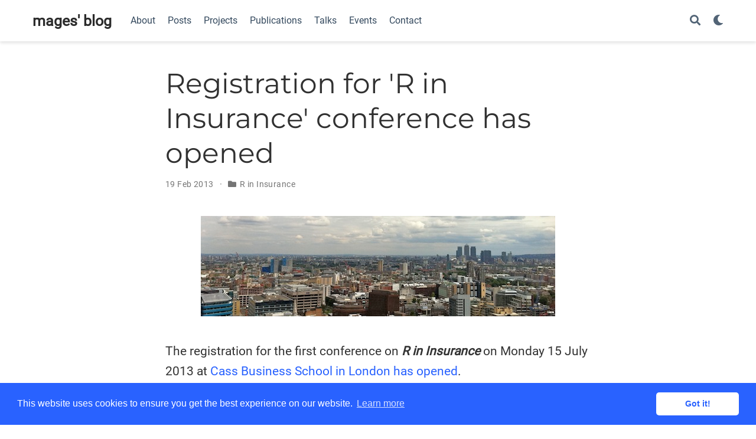

--- FILE ---
content_type: text/html; charset=utf-8
request_url: https://magesblog.com/post/2013-02-19-registration-for-r-in-insurance/
body_size: 6140
content:
<!doctype html><html lang=en-gb><head><meta charset=utf-8><meta name=viewport content="width=device-width,initial-scale=1"><meta http-equiv=x-ua-compatible content="IE=edge"><meta name=generator content="Source Themes Academic 4.6.2"><meta name=author content="Markus Gesmann"><meta name=description content="The registration for the first conference on R in Insurance on Monday 15 July 2013 at Cass Business School in London has opened.
The intended audience of the conference includes both academics and practitioners who are active or interested in the applications of R in insurance.
The 2013 R in Insurance conference builds upon the success of the R in Finance and R/Rmetrics events. We expect invited keynote lectures by: Professor Alexander McNeil, Department of Actuarial Science & Statistics Heriot-Watt University: Implementing CreditRisk+ in R with the Faster Fourier Transform Trevor Maynard, Head of Exposure Management and Reinsurance, Lloyd’s: There is an R in Lloyd’s We invite you to submit a one-page abstract for consideration."><link rel=alternate hreflang=en-gb href=/post/2013-02-19-registration-for-r-in-insurance/><meta name=theme-color content="#2962ff"><link rel=stylesheet href=https://cdnjs.cloudflare.com/ajax/libs/academicons/1.8.6/css/academicons.min.css integrity="sha256-uFVgMKfistnJAfoCUQigIl+JfUaP47GrRKjf6CTPVmw=" crossorigin=anonymous><link rel=stylesheet href=https://cdnjs.cloudflare.com/ajax/libs/font-awesome/5.11.2/css/all.min.css integrity="sha256-+N4/V/SbAFiW1MPBCXnfnP9QSN3+Keu+NlB+0ev/YKQ=" crossorigin=anonymous><link rel=stylesheet href=https://cdnjs.cloudflare.com/ajax/libs/fancybox/3.5.7/jquery.fancybox.min.css integrity="sha256-Vzbj7sDDS/woiFS3uNKo8eIuni59rjyNGtXfstRzStA=" crossorigin=anonymous><link rel=stylesheet href=https://cdnjs.cloudflare.com/ajax/libs/highlight.js/9.15.10/styles/github.min.css crossorigin=anonymous title=hl-light><link rel=stylesheet href=https://cdnjs.cloudflare.com/ajax/libs/highlight.js/9.15.10/styles/dracula.min.css crossorigin=anonymous title=hl-dark disabled><link rel=stylesheet href=https://cdnjs.cloudflare.com/ajax/libs/leaflet/1.5.1/leaflet.css integrity="sha256-SHMGCYmST46SoyGgo4YR/9AlK1vf3ff84Aq9yK4hdqM=" crossorigin=anonymous><link rel=stylesheet href=/css/academic.css><script async src="https://www.googletagmanager.com/gtag/js?id=G-HRE0J8C33K"></script>
<script>window.dataLayer=window.dataLayer||[];function gtag(){dataLayer.push(arguments)}function trackOutboundLink(e){gtag("event","click",{event_category:"outbound",event_label:e,transport_type:"beacon",event_callback:function(){document.location=e}}),console.debug("Outbound link clicked: "+e)}function onClickCallback(e){if(e.target.tagName!=="A"||e.target.host===window.location.host)return;trackOutboundLink(e.target)}gtag("js",new Date),gtag("config","G-HRE0J8C33K",{anonymize_ip:!0}),document.addEventListener("click",onClickCallback,!1)</script><link rel=manifest href=/index.webmanifest><link rel=icon type=image/png href=/img/icon-32.png><link rel=apple-touch-icon type=image/png href=/img/icon-192.png><link rel=canonical href=/post/2013-02-19-registration-for-r-in-insurance/><meta property="twitter:card" content="summary"><meta property="twitter:site" content="@MarkusGesmann"><meta property="twitter:creator" content="@MarkusGesmann"><meta property="og:site_name" content="mages' blog"><meta property="og:url" content="/post/2013-02-19-registration-for-r-in-insurance/"><meta property="og:title" content="Registration for 'R in Insurance' conference has opened  | mages' blog"><meta property="og:description" content="The registration for the first conference on R in Insurance on Monday 15 July 2013 at Cass Business School in London has opened.
The intended audience of the conference includes both academics and practitioners who are active or interested in the applications of R in insurance.
The 2013 R in Insurance conference builds upon the success of the R in Finance and R/Rmetrics events. We expect invited keynote lectures by: Professor Alexander McNeil, Department of Actuarial Science & Statistics Heriot-Watt University: Implementing CreditRisk+ in R with the Faster Fourier Transform Trevor Maynard, Head of Exposure Management and Reinsurance, Lloyd’s: There is an R in Lloyd’s We invite you to submit a one-page abstract for consideration."><meta property="og:image" content="img/icon-192.png"><meta property="twitter:image" content="img/icon-192.png"><meta property="og:locale" content="en-gb"><meta property="article:published_time" content="2013-02-19T19:30:00+00:00"><meta property="article:modified_time" content="2013-02-19T19:30:00+00:00"><script type=application/ld+json>{"@context":"https://schema.org","@type":"BlogPosting","mainEntityOfPage":{"@type":"WebPage","@id":"/post/2013-02-19-registration-for-r-in-insurance/"},"headline":"Registration for 'R in Insurance' conference has opened ","datePublished":"2013-02-19T19:30:00Z","dateModified":"2013-02-19T19:30:00Z","author":{"@type":"Person","name":"Markus Gesmann"},"publisher":{"@type":"Organization","name":"Markus Gesmann","logo":{"@type":"ImageObject","url":"img/icon-512.png"}},"description":"The registration for the first conference on R in Insurance on Monday 15 July 2013 at Cass Business School in London has opened.\nThe intended audience of the conference includes both academics and practitioners who are active or interested in the applications of R in insurance.\nThe 2013 R in Insurance conference builds upon the success of the R in Finance and R/Rmetrics events. We expect invited keynote lectures by: Professor Alexander McNeil, Department of Actuarial Science \u0026amp; Statistics Heriot-Watt University: Implementing CreditRisk+ in R with the Faster Fourier Transform Trevor Maynard, Head of Exposure Management and Reinsurance, Lloyd’s: There is an R in Lloyd’s We invite you to submit a one-page abstract for consideration."}</script><link rel=stylesheet href=//cdnjs.cloudflare.com/ajax/libs/cookieconsent2/3.0.3/cookieconsent.min.css><script src=https://cdnjs.cloudflare.com/ajax/libs/cookieconsent2/3.0.3/cookieconsent.min.js></script>
<script>window.addEventListener("load",function(){window.cookieconsent.initialise({palette:{popup:{background:"#2962ff",text:"#fff"},button:{background:"#fff",text:"#2962ff"}},theme:"classic",content:{message:"This website uses cookies to ensure you get the best experience on our website.",dismiss:"Got it!",link:"Learn more",href:"https://cookies.insites.com"}})})</script><title>Registration for 'R in Insurance' conference has opened | mages' blog</title></head><body id=top data-spy=scroll data-offset=70 data-target=#TableOfContents><aside class=search-results id=search><div class=container><section class=search-header><div class="row no-gutters justify-content-between mb-3"><div class=col-6><h1>Search</h1></div><div class="col-6 col-search-close"><a class=js-search href=#><i class="fas fa-times-circle text-muted" aria-hidden=true></i></a></div></div><div id=search-box><input name=q id=search-query placeholder=Search... autocapitalize=off autocomplete=off autocorrect=off spellcheck=false type=search></div></section><section class=section-search-results><div id=search-hits></div></section></div></aside><nav class="navbar navbar-expand-lg navbar-light compensate-for-scrollbar" id=navbar-main><div class=container><a class=navbar-brand href=/>mages' blog</a>
<button type=button class=navbar-toggler data-toggle=collapse data-target=#navbar-content aria-controls=navbar aria-expanded=false aria-label="Toggle navigation">
<span><i class="fas fa-bars"></i></span></button><div class="navbar-collapse main-menu-item collapse justify-content-start" id=navbar-content><ul class="navbar-nav d-md-inline-flex"><li class=nav-item><a class=nav-link href=/#about><span>About</span></a></li><li class=nav-item><a class=nav-link href=/#posts><span>Posts</span></a></li><li class=nav-item><a class=nav-link href=/#projects><span>Projects</span></a></li><li class=nav-item><a class=nav-link href=/#publications><span>Publications</span></a></li><li class=nav-item><a class=nav-link href=/#talks><span>Talks</span></a></li><li class=nav-item><a class=nav-link href=/#events><span>Events</span></a></li><li class=nav-item><a class=nav-link href=/#contact><span>Contact</span></a></li></ul></div><ul class="nav-icons navbar-nav flex-row ml-auto d-flex pl-md-2"><li class=nav-item><a class="nav-link js-search" href=#><i class="fas fa-search" aria-hidden=true></i></a></li><li class=nav-item><a class="nav-link js-dark-toggle" href=#><i class="fas fa-moon" aria-hidden=true></i></a></li></ul></div></nav><article class=article><div class="article-container pt-3"><h1>Registration for 'R in Insurance' conference has opened</h1><div class=article-metadata><span class=article-date>19 Feb 2013</span>
<span class=middot-divider></span>
<span class=article-categories><i class="fas fa-folder mr-1"></i><a href=/categories/r-in-insurance/>R in Insurance</a></span></div></div><div class=article-container><div class=article-style><p><img src=/img/blogger/London.jpg></p><p>The registration for the first conference on <i><strong>R in Insurance</strong></i> on Monday 15 July 2013 at <a href=http://www.cass.city.ac.uk/news-and-events/conferences/r-in-insurance>Cass Business School in London has opened</a>.</p><p>The intended audience of the conference includes both academics and practitioners who are active or interested in the applications of R in insurance.</p>The 2013 <i><strong>R in Insurance</strong></i> conference builds upon the success of the <i><a href=http://www.rinfinance.com/>R in Finance</a></i> and <i><a href=https://www.rmetrics.org/>R/Rmetrics</a></i> events. We expect invited keynote lectures by:<ul><li><a href=http://www.ma.hw.ac.uk/~mcneil/>Professor Alexander McNeil</a>, Department of Actuarial Science & Statistics
Heriot-Watt University: <i>Implementing CreditRisk+ in R with the Faster Fourier Transform</i></li><li><a href=http://www.lloyds.com/news-and-insight/lloyds-blog/our-experts/trevor-maynard>Trevor Maynard</a>, Head of Exposure Management and Reinsurance, Lloyd’s: <i>There is an R in Lloyd’s</i></li></ul><p>We invite you to submit a one-page abstract for consideration. Both academic and practitioner proposals related to R are encouraged.</p><p>The submission deadline for abstracts is 28 March 2013. Please email your abstract (in txt or pdf format) to <a href="/cdn-cgi/l/email-protection#9be9f2f5e8eee9faf5f8fef8f4f5fdfee9fef5f8fedbfcf6faf2f7b5f8f4f6">rinsuranceconference at gmail dot com</a>.</p>The conference committee consists of:<ul><li><a href=http://bunhill.city.ac.uk/research/cassexperts.nsf/(expertsbyName)/80257346003B633B80257305004B7ABE?OpenDocument>Jens Perch Nielsen</a></li><li><a href=http://bunhill.city.ac.uk/research/cassexperts.nsf/%28expertsbyName%29/80257346003B633B80257214003DCEF3?OpenDocument>Andreas Tsanakas</a></li><li><a href=http://dutangc.free.fr/>Christophe Dutang</a></li><li><a href=https://www.magesblog.com/>Markus Gesmann</a></li></ul><p>Details about the registration and abstract submission are given on the new dedicated <a href=http://www.cass.city.ac.uk/news-and-events/conferences/r-in-insurance><i>R in Insurance</i> page at Cass Business School</a>.</p><p>The organisers, <a href=http://www.cass.city.ac.uk/experts/a.tsanakas>Andreas Tsanakas</a> and <a href=https://www.magesblog.com/>Markus Gesmann</a>, gratefully acknowledge the sponsorship of <a href=http://www.mango-solutions.com/><strong>Mango Solutions</strong></a>.</p></div><h3><span style=font-weight:400>Citation</span></h3>For attribution, please cite this work as:<div class=highlight style="border:1px solid grey"><p style=padding:1em>Markus Gesmann (Feb 19, 2013) Registration for 'R in Insurance' conference has opened . Retrieved from https://magesblog.com/post/2013-02-19-registration-for-r-in-insurance/</p></div>BibTeX citation:<div class=highlight style="border:1px solid grey"><p style=padding:1em>@misc{ 2013-registration-for-r-in-insurance-conference-has-opened,<br>&emsp;author = { Markus Gesmann },<br>&emsp;title = { Registration for 'R in Insurance' conference has opened },<br>&emsp;url = { https://magesblog.com/post/2013-02-19-registration-for-r-in-insurance/ },<br>&emsp;year = { 2013 }<br>&emsp;updated = { Feb 19, 2013 }<br>}</p></div><div class=article-tags><a class="badge badge-light" href=/tags/insurance/>Insurance</a>
<a class="badge badge-light" href=/tags/2013/>2013</a>
<a class="badge badge-light" href=/tags/r-in-insurance/>R in Insurance</a>
<a class="badge badge-light" href=/tags/cass-business-school/>Cass Business School</a>
<a class="badge badge-light" href=/tags/conference/>Conference</a>
<a class="badge badge-light" href=/tags/r/>R</a>
<a class="badge badge-light" href=/tags/news/>News</a></div><div class=share-box aria-hidden=true><ul class=share><li><a href="https://twitter.com/intent/tweet?url=/post/2013-02-19-registration-for-r-in-insurance/&amp;text=Registration%20for%20&amp;#39;R%20in%20Insurance&amp;#39;%20conference%20has%20opened%20" target=_blank rel=noopener class=share-btn-twitter><i class="fab fa-twitter"></i></a></li><li><a href="https://www.facebook.com/sharer.php?u=/post/2013-02-19-registration-for-r-in-insurance/&amp;t=Registration%20for%20&amp;#39;R%20in%20Insurance&amp;#39;%20conference%20has%20opened%20" target=_blank rel=noopener class=share-btn-facebook><i class="fab fa-facebook"></i></a></li><li><a href="/cdn-cgi/l/email-protection#[base64]" target=_blank rel=noopener class=share-btn-email><i class="fas fa-envelope"></i></a></li><li><a href="https://www.linkedin.com/shareArticle?url=/post/2013-02-19-registration-for-r-in-insurance/&amp;title=Registration%20for%20&amp;#39;R%20in%20Insurance&amp;#39;%20conference%20has%20opened%20" target=_blank rel=noopener class=share-btn-linkedin><i class="fab fa-linkedin-in"></i></a></li><li><a href="https://web.whatsapp.com/send?text=Registration%20for%20&amp;#39;R%20in%20Insurance&amp;#39;%20conference%20has%20opened%20%20/post/2013-02-19-registration-for-r-in-insurance/" target=_blank rel=noopener class=share-btn-whatsapp><i class="fab fa-whatsapp"></i></a></li><li><a href="https://service.weibo.com/share/share.php?url=/post/2013-02-19-registration-for-r-in-insurance/&amp;title=Registration%20for%20&amp;#39;R%20in%20Insurance&amp;#39;%20conference%20has%20opened%20" target=_blank rel=noopener class=share-btn-weibo><i class="fab fa-weibo"></i></a></li></ul></div><div class="media author-card content-widget-hr"><img class="portrait mr-3" src=/authors/markus/avatar_hu756ae419dca872ecfcac293f58082c63_42766_250x250_fill_q90_lanczos_center.jpg alt=Avatar><div class=media-body><h5 class=card-title><a href>Markus Gesmann</a></h5><ul class=network-icon aria-hidden=true><li><a href=/#contact><i class="fas fa-envelope"></i></a></li><li><a href=https://twitter.com/MarkusGesmann target=_blank rel=noopener><i class="fab fa-twitter"></i></a></li><li><a href="https://scholar.google.com/citations?hl=en&amp;user=1HCYqvQAAAAJ" target=_blank rel=noopener><i class="ai ai-google-scholar"></i></a></li><li><a href=https://github.com/mages target=_blank rel=noopener><i class="fab fa-github"></i></a></li></ul></div></div><div class="article-widget content-widget-hr"><h3>Related</h3><ul><li><a href=/post/2012-12-19-r-in-insurance-conference-london-15/>R in Insurance Conference, London, 15 July 2013</a></li><li><a href=/post/2013-02-15-new-data-scientist-role-at-lloyd/>New Data Scientist role at Lloyd's</a></li><li><a href=/post/2012-11-20-claims-reserving-in-r-chainladder-015-4/>Claims reserving in R: ChainLadder 0.1.5-4 released</a></li><li><a href=/post/2013-02-05-next-kolner-r-user-meeting-6-february/>Next Kölner R User Meeting: 6 February 2013</a></li><li><a href=/post/2013-01-22-reserving-based-on-log-incremental_22/>Reserving based on log-incremental payments in R, part III</a></li></ul></div></div></article><script data-cfasync="false" src="/cdn-cgi/scripts/5c5dd728/cloudflare-static/email-decode.min.js"></script><script src=/js/mathjax-config.js></script>
<script src=https://cdnjs.cloudflare.com/ajax/libs/jquery/3.4.1/jquery.min.js integrity="sha256-CSXorXvZcTkaix6Yvo6HppcZGetbYMGWSFlBw8HfCJo=" crossorigin=anonymous></script>
<script src=https://cdnjs.cloudflare.com/ajax/libs/jquery.imagesloaded/4.1.4/imagesloaded.pkgd.min.js integrity="sha256-lqvxZrPLtfffUl2G/e7szqSvPBILGbwmsGE1MKlOi0Q=" crossorigin=anonymous></script>
<script src=https://cdnjs.cloudflare.com/ajax/libs/jquery.isotope/3.0.6/isotope.pkgd.min.js integrity="sha256-CBrpuqrMhXwcLLUd5tvQ4euBHCdh7wGlDfNz8vbu/iI=" crossorigin=anonymous></script>
<script src=https://cdnjs.cloudflare.com/ajax/libs/fancybox/3.5.7/jquery.fancybox.min.js integrity="sha256-yt2kYMy0w8AbtF89WXb2P1rfjcP/HTHLT7097U8Y5b8=" crossorigin=anonymous></script>
<script src=https://cdnjs.cloudflare.com/ajax/libs/highlight.js/9.15.10/highlight.min.js integrity="sha256-1zu+3BnLYV9LdiY85uXMzii3bdrkelyp37e0ZyTAQh0=" crossorigin=anonymous></script>
<script src=https://cdnjs.cloudflare.com/ajax/libs/highlight.js/9.15.10/languages/r.min.js></script>
<script src=https://cdn.jsdelivr.net/npm/mathjax@3/es5/tex-chtml.js integrity crossorigin=anonymous async></script>
<script src=https://cdnjs.cloudflare.com/ajax/libs/leaflet/1.5.1/leaflet.js integrity="sha256-EErZamuLefUnbMBQbsEqu1USa+btR2oIlCpBJbyD4/g=" crossorigin=anonymous></script>
<script>const code_highlighting=!0</script><script>const search_config={indexURI:"/index.json",minLength:1,threshold:.3},i18n={no_results:"No results found",placeholder:"Search...",results:"results found"},content_type={post:"Posts",project:"Projects",publication:"Publications",talk:"Talks"}</script><script id=search-hit-fuse-template type=text/x-template>
      <div class="search-hit" id="summary-{{key}}">
      <div class="search-hit-content">
        <div class="search-hit-name">
          <a href="{{relpermalink}}">{{title}}</a>
          <div class="article-metadata search-hit-type">{{type}}</div>
          <p class="search-hit-description">{{snippet}}</p>
        </div>
      </div>
      </div>
    </script><script src=https://cdnjs.cloudflare.com/ajax/libs/fuse.js/3.2.1/fuse.min.js integrity="sha256-VzgmKYmhsGNNN4Ph1kMW+BjoYJM2jV5i4IlFoeZA9XI=" crossorigin=anonymous></script>
<script src=https://cdnjs.cloudflare.com/ajax/libs/mark.js/8.11.1/jquery.mark.min.js integrity="sha256-4HLtjeVgH0eIB3aZ9mLYF6E8oU5chNdjU6p6rrXpl9U=" crossorigin=anonymous></script>
<script src=/js/academic.min.b0eb497f925b52e879cdcf74e986d3a7.js></script><div class=container><footer class=site-footer><p class=powered-by>© Markus Gesmann 2011 - 2025 <a href=http://creativecommons.org/licenses/by-nc-sa/3.0/>CC BY-NC-SA 3.0</a> &#183;
Powered by the
<a href=https://sourcethemes.com/academic/ target=_blank rel=noopener>Academic theme</a> for
<a href=https://gohugo.io target=_blank rel=noopener>Hugo</a>.
<span class=float-right aria-hidden=true><a href=# class=back-to-top><span class=button_icon><i class="fas fa-chevron-up fa-2x"></i></span></a></span></p></footer></div><div id=modal class="modal fade" role=dialog><div class=modal-dialog><div class=modal-content><div class=modal-header><h5 class=modal-title>Cite</h5><button type=button class=close data-dismiss=modal aria-label=Close>
<span aria-hidden=true>&#215;</span></button></div><div class=modal-body><pre><code class="tex hljs"></code></pre></div><div class=modal-footer><a class="btn btn-outline-primary my-1 js-copy-cite" href=# target=_blank><i class="fas fa-copy"></i> Copy</a>
<a class="btn btn-outline-primary my-1 js-download-cite" href=# target=_blank><i class="fas fa-download"></i> Download</a><div id=modal-error></div></div></div></div></div><script defer src="https://static.cloudflareinsights.com/beacon.min.js/vcd15cbe7772f49c399c6a5babf22c1241717689176015" integrity="sha512-ZpsOmlRQV6y907TI0dKBHq9Md29nnaEIPlkf84rnaERnq6zvWvPUqr2ft8M1aS28oN72PdrCzSjY4U6VaAw1EQ==" data-cf-beacon='{"version":"2024.11.0","token":"5eb765876dc6407e8f6e969a3fdcf237","r":1,"server_timing":{"name":{"cfCacheStatus":true,"cfEdge":true,"cfExtPri":true,"cfL4":true,"cfOrigin":true,"cfSpeedBrain":true},"location_startswith":null}}' crossorigin="anonymous"></script>
</body></html>

--- FILE ---
content_type: application/javascript
request_url: https://magesblog.com/js/mathjax-config.js
body_size: -266
content:
// MathJax Configuration
//
// v2 to v3 upgrade notes:
// - The CommonHTML.linebreaks option is not yet implemented (but may be in a future release)
// - The TeX.noUndefined.attributes option is not yet implemented (but may be in a future release)
window.MathJax = {
  tex: {
    inlineMath: [['$', '$'], ['\\(', '\\)']],
    displayMath: [['$$', '$$'], ['\\[', '\\]']],
    processEscapes: false,
    packages: {'[+]': ['noerrors']}
  },
  loader: {
    load: ['[tex]/noerrors']
  }
};


--- FILE ---
content_type: application/javascript
request_url: https://magesblog.com/js/academic.min.b0eb497f925b52e879cdcf74e986d3a7.js
body_size: 19832
content:
/* Source Themes Academic v4.6.2 | https://sourcethemes.com/academic/ */

;
/*!
  * Bootstrap v4.3.1 (https://getbootstrap.com/)
  * Copyright 2011-2019 The Bootstrap Authors (https://github.com/twbs/bootstrap/graphs/contributors)
  * Licensed under MIT (https://github.com/twbs/bootstrap/blob/master/LICENSE)
  */!function(e,t){"object"==typeof exports&&"undefined"!=typeof module?t(exports,require("jquery"),require("popper.js")):"function"==typeof define&&define.amd?define(["exports","jquery","popper.js"],t):t((e=e||self).bootstrap={},e.jQuery,e.Popper)}(this,function(e,t,n){"use strict";function Be(e,t){for(var n,s=0;s<t.length;s++)n=t[s],n.enumerable=n.enumerable||!1,n.configurable=!0,"value"in n&&(n.writable=!0),Object.defineProperty(e,n.key,n)}function h(e,t,n){return t&&Be(e.prototype,t),n&&Be(e,n),e}function i(e){for(t=1;t<arguments.length;t++){var t,n=null!=arguments[t]?arguments[t]:{},s=Object.keys(n);"function"==typeof Object.getOwnPropertySymbols&&(s=s.concat(Object.getOwnPropertySymbols(n).filter(function(e){return Object.getOwnPropertyDescriptor(n,e).enumerable}))),s.forEach(function(t){var s,o=e,i=n[s=t];s in o?Object.defineProperty(o,s,{value:i,enumerable:!0,configurable:!0,writable:!0}):o[s]=i})}return e}t=t&&t.hasOwnProperty("default")?t.default:t,n=n&&n.hasOwnProperty("default")?n.default:n,P="transitionend";function ns(e){var o=this,n=!1;return t(this).one(s.TRANSITION_END,function(){n=!0}),setTimeout(function(){n||s.triggerTransitionEnd(o)},e),this}s={TRANSITION_END:"bsTransitionEnd",getUID:function(e){for(;e+=~~(1e6*Math.random()),document.getElementById(e););return e},getSelectorFromElement:function(e){var n,t=e.getAttribute("data-target");(!t||"#"===t)&&(n=e.getAttribute("href"),t=n&&"#"!==n?n.trim():"");try{return document.querySelector(t)?t:null}catch{return null}},getTransitionDurationFromElement:function(e){if(!e)return 0;var n=t(e).css("transition-duration"),s=t(e).css("transition-delay"),o=parseFloat(n),i=parseFloat(s);return o||i?(n=n.split(",")[0],s=s.split(",")[0],1e3*(parseFloat(n)+parseFloat(s))):0},reflow:function(e){return e.offsetHeight},triggerTransitionEnd:function(e){t(e).trigger(P)},supportsTransitionEnd:function(){return Boolean(P)},isElement:function(e){return(e[0]||e).nodeType},typeCheckConfig:function(e,t,n){for(o in n)if(Object.prototype.hasOwnProperty.call(n,o)){var o,c,a=n[o],i=t[o],r=i&&s.isElement(i)?"element":(c=i,{}.toString.call(c).match(/\s([a-z]+)/i)[1].toLowerCase());if(!new RegExp(a).test(r))throw new Error(e.toUpperCase()+': Option "'+o+'" provided type "'+r+'" but expected type "'+a+'".')}},findShadowRoot:function(e){if(!document.documentElement.attachShadow)return null;if("function"!=typeof e.getRootNode)return e instanceof ShadowRoot?e:e.parentNode?s.findShadowRoot(e.parentNode):null;var t=e.getRootNode();return t instanceof ShadowRoot?t:null}},t.fn.emulateTransitionEnd=ns,t.event.special[s.TRANSITION_END]={bindType:P,delegateType:P,handle:function(e){if(t(e.target).is(this))return e.handleObj.handler.apply(this,arguments)}};var I="alert",he="bs.alert",Ce="."+he,es=t.fn[I],we={CLOSE:"close"+Ce,CLOSED:"closed"+Ce,CLICK_DATA_API:"click"+Ce+".data-api"},Zn="alert",Qn="fade",Xn="show",C=function(){function e(e){this._element=e}var n=e.prototype;return n.close=function(e){var t=this._element;e&&(t=this._getRootElement(e)),this._triggerCloseEvent(t).isDefaultPrevented()||this._removeElement(t)},n.dispose=function(){t.removeData(this._element,he),this._element=null},n._getRootElement=function(e){var o=s.getSelectorFromElement(e),n=!1;return o&&(n=document.querySelector(o)),n||(n=t(e).closest("."+Zn)[0]),n},n._triggerCloseEvent=function(e){var n=t.Event(we.CLOSE);return t(e).trigger(n),n},n._removeElement=function(e){var n,o=this;t(e).removeClass(Xn),t(e).hasClass(Qn)?(n=s.getTransitionDurationFromElement(e),t(e).one(s.TRANSITION_END,function(t){return o._destroyElement(e,t)}).emulateTransitionEnd(n)):this._destroyElement(e)},n._destroyElement=function(e){t(e).detach().trigger(we.CLOSED).remove()},e._jQueryInterface=function(n){return this.each(function(){var o=t(this),s=o.data(he);s||(s=new e(this),o.data(he,s)),"close"===n&&s[n](this)})},e._handleDismiss=function(e){return function(t){t&&t.preventDefault(),e.close(this)}},h(e,null,[{key:"VERSION",get:function(){return"4.3.1"}}]),e}();t(document).on(we.CLICK_DATA_API,'[data-dismiss="alert"]',C._handleDismiss(new C)),t.fn[I]=C._jQueryInterface,t.fn[I].Constructor=C,t.fn[I].noConflict=function(){return t.fn[I]=es,C._jQueryInterface};var te="button",le="bs.button",Fe="."+le,Me=".data-api",Yn=t.fn[te],X="active",Kn="btn",Un="focus",nt='[data-toggle^="button"]',Wn='[data-toggle="buttons"]',$n='input:not([type="hidden"])',Hn=".active",De=".btn",Je={CLICK_DATA_API:"click"+Fe+Me,FOCUS_BLUR_DATA_API:"focus"+Fe+Me+" blur"+Fe+Me},N=function(){function e(e){this._element=e}var n=e.prototype;return n.toggle=function(){var e,o,s=!0,i=!0,n=t(this._element).closest(Wn)[0];if(n&&(e=this._element.querySelector($n),e)){if("radio"===e.type&&(e.checked&&this._element.classList.contains(X)?s=!1:(o=n.querySelector(Hn),o&&t(o).removeClass(X))),s){if(e.hasAttribute("disabled")||n.hasAttribute("disabled")||e.classList.contains("disabled")||n.classList.contains("disabled"))return;e.checked=!this._element.classList.contains(X),t(e).trigger("change")}e.focus(),i=!1}i&&this._element.setAttribute("aria-pressed",!this._element.classList.contains(X)),s&&t(this._element).toggleClass(X)},n.dispose=function(){t.removeData(this._element,le),this._element=null},e._jQueryInterface=function(n){return this.each(function(){var s=t(this).data(le);s||(s=new e(this),t(this).data(le,s)),"toggle"===n&&s[n]()})},h(e,null,[{key:"VERSION",get:function(){return"4.3.1"}}]),e}();t(document).on(Je.CLICK_DATA_API,nt,function(e){e.preventDefault();var n=e.target;t(n).hasClass(Kn)||(n=t(n).closest(De)),N._jQueryInterface.call(t(n),"toggle")}).on(Je.FOCUS_BLUR_DATA_API,nt,function(e){var n=t(e.target).closest(De)[0];t(n).toggleClass(Un,/^focus(in)?$/.test(e.type))}),t.fn[te]=N._jQueryInterface,t.fn[te].Constructor=N,t.fn[te].noConflict=function(){return t.fn[te]=Yn,N._jQueryInterface};var s,P,x="carousel",ne="bs.carousel",r="."+ne,Ze=".data-api",Pn=t.fn[x],ze={interval:5e3,keyboard:!0,slide:!1,pause:"hover",wrap:!0,touch:!0},Nn={interval:"(number|boolean)",keyboard:"boolean",slide:"(boolean|string)",pause:"(string|boolean)",wrap:"boolean",touch:"boolean"},oe="next",me="prev",Dn="left",Tn="right",c={SLIDE:"slide"+r,SLID:"slid"+r,KEYDOWN:"keydown"+r,MOUSEENTER:"mouseenter"+r,MOUSELEAVE:"mouseleave"+r,TOUCHSTART:"touchstart"+r,TOUCHMOVE:"touchmove"+r,TOUCHEND:"touchend"+r,POINTERDOWN:"pointerdown"+r,POINTERUP:"pointerup"+r,DRAG_START:"dragstart"+r,LOAD_DATA_API:"load"+r+Ze,CLICK_DATA_API:"click"+r+Ze},Mn="carousel",v="active",An="slide",kn="carousel-item-right",En="carousel-item-left",Cn="carousel-item-next",yn="carousel-item-prev",bn="pointer-event",vn=".active",je=".active.carousel-item",pn=".carousel-item",at=".carousel-item img",mn=".carousel-item-next, .carousel-item-prev",un=".carousel-indicators",ln="[data-slide], [data-slide-to]",cn='[data-ride="carousel"]',He={TOUCH:"touch",PEN:"pen"},E=function(){function n(e,t){this._items=null,this._interval=null,this._activeElement=null,this._isPaused=!1,this._isSliding=!1,this.touchTimeout=null,this.touchStartX=0,this.touchDeltaX=0,this._config=this._getConfig(t),this._element=e,this._indicatorsElement=this._element.querySelector(un),this._touchSupported="ontouchstart"in document.documentElement||0<navigator.maxTouchPoints,this._pointerEvent=Boolean(window.PointerEvent||window.MSPointerEvent),this._addEventListeners()}var e=n.prototype;return e.next=function(){this._isSliding||this._slide(oe)},e.nextWhenVisible=function(){!document.hidden&&t(this._element).is(":visible")&&"hidden"!==t(this._element).css("visibility")&&this.next()},e.prev=function(){this._isSliding||this._slide(me)},e.pause=function(e){e||(this._isPaused=!0),this._element.querySelector(mn)&&(s.triggerTransitionEnd(this._element),this.cycle(!0)),clearInterval(this._interval),this._interval=null},e.cycle=function(e){e||(this._isPaused=!1),this._interval&&(clearInterval(this._interval),this._interval=null),this._config.interval&&!this._isPaused&&(this._interval=setInterval((document.visibilityState?this.nextWhenVisible:this.next).bind(this),this._config.interval))},e.to=function(e){var n,s,o=this;if(this._activeElement=this._element.querySelector(je),n=this._getItemIndex(this._activeElement),!(e>this._items.length-1||e<0))if(this._isSliding)t(this._element).one(c.SLID,function(){return o.to(e)});else{if(n===e)return this.pause(),void this.cycle();s=n<e?oe:me,this._slide(s,this._items[e])}},e.dispose=function(){t(this._element).off(r),t.removeData(this._element,ne),this._items=null,this._config=null,this._element=null,this._interval=null,this._isPaused=null,this._isSliding=null,this._activeElement=null,this._indicatorsElement=null},e._getConfig=function(e){return e=i({},ze,e),s.typeCheckConfig(x,e,Nn),e},e._handleSwipe=function(){var e,t=Math.abs(this.touchDeltaX);t<=40||(e=t/this.touchDeltaX,0<e&&this.prev(),e<0&&this.next())},e._addEventListeners=function(){var e=this;this._config.keyboard&&t(this._element).on(c.KEYDOWN,function(t){return e._keydown(t)}),"hover"===this._config.pause&&t(this._element).on(c.MOUSEENTER,function(t){return e.pause(t)}).on(c.MOUSELEAVE,function(t){return e.cycle(t)}),this._config.touch&&this._addTouchEventListeners()},e._addTouchEventListeners=function(){if(e=this,this._touchSupported){var e,n=function(t){e._pointerEvent&&He[t.originalEvent.pointerType.toUpperCase()]?e.touchStartX=t.originalEvent.clientX:e._pointerEvent||(e.touchStartX=t.originalEvent.touches[0].clientX)},s=function(t){e._pointerEvent&&He[t.originalEvent.pointerType.toUpperCase()]&&(e.touchDeltaX=t.originalEvent.clientX-e.touchStartX),e._handleSwipe(),"hover"===e._config.pause&&(e.pause(),e.touchTimeout&&clearTimeout(e.touchTimeout),e.touchTimeout=setTimeout(function(t){return e.cycle(t)},500+e._config.interval))};t(this._element.querySelectorAll(at)).on(c.DRAG_START,function(e){return e.preventDefault()}),this._pointerEvent?(t(this._element).on(c.POINTERDOWN,function(e){return n(e)}),t(this._element).on(c.POINTERUP,function(e){return s(e)}),this._element.classList.add(bn)):(t(this._element).on(c.TOUCHSTART,function(e){return n(e)}),t(this._element).on(c.TOUCHMOVE,function(t){var n;(n=t).originalEvent.touches&&1<n.originalEvent.touches.length?e.touchDeltaX=0:e.touchDeltaX=n.originalEvent.touches[0].clientX-e.touchStartX}),t(this._element).on(c.TOUCHEND,function(e){return s(e)}))}},e._keydown=function(e){if(!/input|textarea/i.test(e.target.tagName))switch(e.which){case 37:e.preventDefault(),this.prev();break;case 39:e.preventDefault(),this.next()}},e._getItemIndex=function(e){return this._items=e&&e.parentNode?[].slice.call(e.parentNode.querySelectorAll(pn)):[],this._items.indexOf(e)},e._getItemByDirection=function(e,t){var s,o=e===oe,i=e===me,n=this._getItemIndex(t),a=this._items.length-1;return(i&&0===n||o&&n===a)&&!this._config.wrap?t:(s=(n+(e===me?-1:1))%this._items.length,-1===s?this._items[this._items.length-1]:this._items[s])},e._triggerSlideEvent=function(e,n){var o=this._getItemIndex(e),i=this._getItemIndex(this._element.querySelector(je)),s=t.Event(c.SLIDE,{relatedTarget:e,direction:n,from:i,to:o});return t(this._element).trigger(s),s},e._setActiveIndicatorElement=function(e){if(this._indicatorsElement){var n,s=[].slice.call(this._indicatorsElement.querySelectorAll(vn));t(s).removeClass(v),n=this._indicatorsElement.children[this._getItemIndex(e)],n&&t(n).addClass(v)}},e._slide=function(e,n){var a,r,l,d,f,h=this,i=this._element.querySelector(je),p=this._getItemIndex(i),o=n||i&&this._getItemByDirection(e,i),g=this._getItemIndex(o),m=Boolean(this._interval),u=e===oe?(a=En,r=Cn,Dn):(a=kn,r=yn,Tn);o&&t(o).hasClass(v)?this._isSliding=!1:!this._triggerSlideEvent(o,u).isDefaultPrevented()&&i&&o&&(this._isSliding=!0,m&&this.pause(),this._setActiveIndicatorElement(o),l=t.Event(c.SLID,{relatedTarget:o,direction:u,from:p,to:g}),t(this._element).hasClass(An)?(t(o).addClass(r),s.reflow(o),t(i).addClass(a),t(o).addClass(a),d=parseInt(o.getAttribute("data-interval"),10),this._config.interval=d?(this._config.defaultInterval=this._config.defaultInterval||this._config.interval,d):this._config.defaultInterval||this._config.interval,f=s.getTransitionDurationFromElement(i),t(i).one(s.TRANSITION_END,function(){t(o).removeClass(a+" "+r).addClass(v),t(i).removeClass(v+" "+r+" "+a),h._isSliding=!1,setTimeout(function(){return t(h._element).trigger(l)},0)}).emulateTransitionEnd(f)):(t(i).removeClass(v),t(o).addClass(v),this._isSliding=!1,t(this._element).trigger(l)),m&&this.cycle())},n._jQueryInterface=function(e){return this.each(function(){var a,s=t(this).data(ne),o=i({},ze,t(this).data());if("object"==typeof e&&(o=i({},o,e)),a="string"==typeof e?e:o.slide,s||(s=new n(this,o),t(this).data(ne,s)),"number"==typeof e)s.to(e);else if("string"==typeof a){if("undefined"==typeof s[a])throw new TypeError('No method named "'+a+'"');s[a]()}else o.interval&&o.ride&&(s.pause(),s.cycle())})},n._dataApiClickHandler=function(e){if(a=s.getSelectorFromElement(this),a&&(o=t(a)[0],o&&t(o).hasClass(Mn))){var o,a,c=i({},t(o).data(),t(this).data()),r=this.getAttribute("data-slide-to");r&&(c.interval=!1),n._jQueryInterface.call(t(o),c),r&&t(o).data(ne).to(r),e.preventDefault()}},h(n,null,[{key:"VERSION",get:function(){return"4.3.1"}},{key:"Default",get:function(){return ze}}]),n}();t(document).on(c.CLICK_DATA_API,ln,E._dataApiClickHandler),t(window).on(c.LOAD_DATA_API,function(){for(var n,s=[].slice.call(document.querySelectorAll(cn)),e=0,o=s.length;e<o;e++)n=t(s[e]),E._jQueryInterface.call(n,n.data())}),t.fn[x]=E._jQueryInterface,t.fn[x].Constructor=E,t.fn[x].noConflict=function(){return t.fn[x]=Pn,E._jQueryInterface};var A="collapse",b="bs.collapse",ee="."+b,rn=t.fn[A],Ee={toggle:!0,parent:""},an={toggle:"boolean",parent:"(string|element)"},J={SHOW:"show"+ee,SHOWN:"shown"+ee,HIDE:"hide"+ee,HIDDEN:"hidden"+ee,CLICK_DATA_API:"click"+ee+".data-api"},y="show",Y="collapse",be="collapsing",ye="collapsed",Pe="width",Xt="height",Yt=".show, .collapsing",Ne='[data-toggle="collapse"]',V=function(){function n(e,t){this._isTransitioning=!1,this._element=e,this._config=this._getConfig(t),this._triggerArray=[].slice.call(document.querySelectorAll('[data-toggle="collapse"][href="#'+e.id+'"],[data-toggle="collapse"][data-target="#'+e.id+'"]'));for(var i=[].slice.call(document.querySelectorAll(Ne)),n=0,r=i.length;n<r;n++){var a=i[n],o=s.getSelectorFromElement(a),c=[].slice.call(document.querySelectorAll(o)).filter(function(t){return t===e});null!==o&&0<c.length&&(this._selector=o,this._triggerArray.push(a))}this._parent=this._config.parent?this._getParent():null,this._config.parent||this._addAriaAndCollapsedClass(this._element,this._triggerArray),this._config.toggle&&this.toggle()}var e=n.prototype;return e.toggle=function(){t(this._element).hasClass(y)?this.hide():this.show()},e.show=function(){if(o=this,!this._isTransitioning&&!t(this._element).hasClass(y)&&(this._parent&&0===(e=[].slice.call(this._parent.querySelectorAll(Yt)).filter(function(e){return"string"==typeof o._config.parent?e.getAttribute("data-parent")===o._config.parent:e.classList.contains(Y)})).length&&(e=null),!(e&&(a=t(e).not(this._selector).data(b))&&a._isTransitioning))&&(r=t.Event(J.SHOW),t(this._element).trigger(r),!r.isDefaultPrevented())){e&&(n._jQueryInterface.call(t(e).not(this._selector),"hide"),a||t(e).data(b,null)),i=this._getDimension(),t(this._element).removeClass(Y).addClass(be),this._element.style[i]=0,this._triggerArray.length&&t(this._triggerArray).removeClass(ye).attr("aria-expanded",!0),this.setTransitioning(!0);var e,o,i,a,r,c="scroll"+(i[0].toUpperCase()+i.slice(1)),l=s.getTransitionDurationFromElement(this._element);t(this._element).one(s.TRANSITION_END,function(){t(o._element).removeClass(be).addClass(Y).addClass(y),o._element.style[i]="",o.setTransitioning(!1),t(o._element).trigger(J.SHOWN)}).emulateTransitionEnd(l),this._element.style[i]=this._element[c]+"px"}},e.hide=function(){if(o=this,!this._isTransitioning&&t(this._element).hasClass(y)&&(i=t.Event(J.HIDE),t(this._element).trigger(i),!i.isDefaultPrevented())){if(e=this._getDimension(),this._element.style[e]=this._element.getBoundingClientRect()[e]+"px",s.reflow(this._element),t(this._element).addClass(be).removeClass(Y).removeClass(y),a=this._triggerArray.length,0<a)for(n=0;n<a;n++){var e,n,o,i,a,l,r=this._triggerArray[n],c=s.getSelectorFromElement(r);null!==c&&(t([].slice.call(document.querySelectorAll(c))).hasClass(y)||t(r).addClass(ye).attr("aria-expanded",!1))}this.setTransitioning(!0),this._element.style[e]="",l=s.getTransitionDurationFromElement(this._element),t(this._element).one(s.TRANSITION_END,function(){o.setTransitioning(!1),t(o._element).removeClass(be).addClass(Y).trigger(J.HIDDEN)}).emulateTransitionEnd(l)}},e.setTransitioning=function(e){this._isTransitioning=e},e.dispose=function(){t.removeData(this._element,b),this._config=null,this._parent=null,this._element=null,this._triggerArray=null,this._isTransitioning=null},e._getConfig=function(e){return(e=i({},Ee,e)).toggle=Boolean(e.toggle),s.typeCheckConfig(A,e,an),e},e._getDimension=function(){return t(this._element).hasClass(Pe)?Pe:Xt},e._getParent=function(){o=this,s.isElement(this._config.parent)?(e=this._config.parent,"undefined"!=typeof this._config.parent.jquery&&(e=this._config.parent[0])):e=document.querySelector(this._config.parent);var e,o,i='[data-toggle="collapse"][data-parent="'+this._config.parent+'"]',a=[].slice.call(e.querySelectorAll(i));return t(a).each(function(e,t){o._addAriaAndCollapsedClass(n._getTargetFromElement(t),[t])}),e},e._addAriaAndCollapsedClass=function(e,n){var s=t(e).hasClass(y);n.length&&t(n).toggleClass(ye,!s).attr("aria-expanded",s)},n._getTargetFromElement=function(e){var t=s.getSelectorFromElement(e);return t?document.querySelector(t):null},n._jQueryInterface=function(e){return this.each(function(){var o=t(this),s=o.data(b),a=i({},Ee,o.data(),"object"==typeof e&&e?e:{});if(!s&&a.toggle&&/show|hide/.test(e)&&(a.toggle=!1),s||(s=new n(this,a),o.data(b,s)),"string"==typeof e){if("undefined"==typeof s[e])throw new TypeError('No method named "'+e+'"');s[e]()}})},h(n,null,[{key:"VERSION",get:function(){return"4.3.1"}},{key:"Default",get:function(){return Ee}}]),n}();t(document).on(J.CLICK_DATA_API,Ne,function(e){"A"===e.currentTarget.tagName&&e.preventDefault();var n=t(this),o=s.getSelectorFromElement(this),i=[].slice.call(document.querySelectorAll(o));t(i).each(function(){var e=t(this),s=e.data(b)?"toggle":n.data();V._jQueryInterface.call(e,s)})}),t.fn[A]=V._jQueryInterface,t.fn[A].Constructor=V,t.fn[A].noConflict=function(){return t.fn[A]=rn,V._jQueryInterface};var M="dropdown",B="bs.dropdown",f="."+B,Ae=".data-api",qt=t.fn[M],Kt=new RegExp("38|40|27"),a={HIDE:"hide"+f,HIDDEN:"hidden"+f,SHOW:"show"+f,SHOWN:"shown"+f,CLICK:"click"+f,CLICK_DATA_API:"click"+f+Ae,KEYDOWN_DATA_API:"keydown"+f+Ae,KEYUP_DATA_API:"keyup"+f+Ae},ae="disabled",l="show",Ut="dropup",Vt="dropright",Bt="dropleft",Re="dropdown-menu-right",Pt="position-static",re='[data-toggle="dropdown"]',Rt=".dropdown form",Te=".dropdown-menu",Nt=".navbar-nav",Dt=".dropdown-menu .dropdown-item:not(.disabled):not(:disabled)",At="top-start",Et="top-end",Ct="bottom-start",xt="bottom-end",Ot="right-start",bt="left-start",vt={offset:0,flip:!0,boundary:"scrollParent",reference:"toggle",display:"dynamic"},gt={offset:"(number|string|function)",flip:"boolean",boundary:"(string|element)",reference:"(string|element)",display:"string"},p=function(){function e(e,t){this._element=e,this._popper=null,this._config=this._getConfig(t),this._menu=this._getMenuElement(),this._inNavbar=this._detectNavbar(),this._addEventListeners()}var o=e.prototype;return o.toggle=function(){if(!this._element.disabled&&!t(this._element).hasClass(ae)){var i,r,c,o=e._getParentFromElement(this._element),d=t(this._menu).hasClass(l);if(e._clearMenus(),!d&&(r={relatedTarget:this._element},c=t.Event(a.SHOW,r),t(o).trigger(c),!c.isDefaultPrevented())){if(!this._inNavbar){if("undefined"==typeof n)throw new TypeError("Bootstrap's dropdowns require Popper.js (https://popper.js.org/)");i=this._element,"parent"===this._config.reference?i=o:s.isElement(this._config.reference)&&(i=this._config.reference,"undefined"!=typeof this._config.reference.jquery&&(i=this._config.reference[0])),"scrollParent"!==this._config.boundary&&t(o).addClass(Pt),this._popper=new n(i,this._menu,this._getPopperConfig())}"ontouchstart"in document.documentElement&&0===t(o).closest(Nt).length&&t(document.body).children().on("mouseover",null,t.noop),this._element.focus(),this._element.setAttribute("aria-expanded",!0),t(this._menu).toggleClass(l),t(o).toggleClass(l).trigger(t.Event(a.SHOWN,r))}}},o.show=function(){if(!(this._element.disabled||t(this._element).hasClass(ae)||t(this._menu).hasClass(l))){var n={relatedTarget:this._element},s=t.Event(a.SHOW,n),o=e._getParentFromElement(this._element);t(o).trigger(s),s.isDefaultPrevented()||(t(this._menu).toggleClass(l),t(o).toggleClass(l).trigger(t.Event(a.SHOWN,n)))}},o.hide=function(){if(!this._element.disabled&&!t(this._element).hasClass(ae)&&t(this._menu).hasClass(l)){var n={relatedTarget:this._element},s=t.Event(a.HIDE,n),o=e._getParentFromElement(this._element);t(o).trigger(s),s.isDefaultPrevented()||(t(this._menu).toggleClass(l),t(o).toggleClass(l).trigger(t.Event(a.HIDDEN,n)))}},o.dispose=function(){t.removeData(this._element,B),t(this._element).off(f),this._element=null,(this._menu=null)!==this._popper&&(this._popper.destroy(),this._popper=null)},o.update=function(){this._inNavbar=this._detectNavbar(),null!==this._popper&&this._popper.scheduleUpdate()},o._addEventListeners=function(){var e=this;t(this._element).on(a.CLICK,function(t){t.preventDefault(),t.stopPropagation(),e.toggle()})},o._getConfig=function(e){return e=i({},this.constructor.Default,t(this._element).data(),e),s.typeCheckConfig(M,e,this.constructor.DefaultType),e},o._getMenuElement=function(){if(!this._menu){var t=e._getParentFromElement(this._element);t&&(this._menu=t.querySelector(Te))}return this._menu},o._getPlacement=function(){var n=t(this._element.parentNode),e=Ct;return n.hasClass(Ut)?(e=At,t(this._menu).hasClass(Re)&&(e=Et)):n.hasClass(Vt)?e=Ot:n.hasClass(Bt)?e=bt:t(this._menu).hasClass(Re)&&(e=xt),e},o._detectNavbar=function(){return 0<t(this._element).closest(".navbar").length},o._getOffset=function(){var t=this,e={};return"function"==typeof this._config.offset?e.fn=function(e){return e.offsets=i({},e.offsets,t._config.offset(e.offsets,t._element)||{}),e}:e.offset=this._config.offset,e},o._getPopperConfig=function(){var e={placement:this._getPlacement(),modifiers:{offset:this._getOffset(),flip:{enabled:this._config.flip},preventOverflow:{boundariesElement:this._config.boundary}}};return"static"===this._config.display&&(e.modifiers.applyStyle={enabled:!1}),e},e._jQueryInterface=function(n){return this.each(function(){var s=t(this).data(B);if(s||(s=new e(this,"object"==typeof n?n:null),t(this).data(B,s)),"string"==typeof n){if("undefined"==typeof s[n])throw new TypeError('No method named "'+n+'"');s[n]()}})},e._clearMenus=function(n){if(!n||3!==n.which&&("keyup"!==n.type||9===n.which))for(var c,u,o=[].slice.call(document.querySelectorAll(re)),s=0,h=o.length;s<h;s++){var i=e._getParentFromElement(o[s]),d=t(o[s]).data(B),r={relatedTarget:o[s]};n&&"click"===n.type&&(r.clickEvent=n),d&&(u=d._menu,t(i).hasClass(l)&&!(n&&("click"===n.type&&/input|textarea/i.test(n.target.tagName)||"keyup"===n.type&&9===n.which)&&t.contains(i,n.target))&&(c=t.Event(a.HIDE,r),t(i).trigger(c),c.isDefaultPrevented()||("ontouchstart"in document.documentElement&&t(document.body).children().off("mouseover",null,t.noop),o[s].setAttribute("aria-expanded","false"),t(u).removeClass(l),t(i).removeClass(l).trigger(t.Event(a.HIDDEN,r)))))}},e._getParentFromElement=function(e){var t,n=s.getSelectorFromElement(e);return n&&(t=document.querySelector(n)),t||e.parentNode},e._dataApiKeydownHandler=function(n){if((/input|textarea/i.test(n.target.tagName)?!(32===n.which||27!==n.which&&(40!==n.which&&38!==n.which||t(n.target).closest(Te).length)):Kt.test(n.which))&&(n.preventDefault(),n.stopPropagation(),!this.disabled&&!t(this).hasClass(ae))){var s,o,r,i=e._getParentFromElement(this),a=t(i).hasClass(l);a&&(!a||27!==n.which&&32!==n.which)?(o=[].slice.call(i.querySelectorAll(Dt)),0!==o.length&&(s=o.indexOf(n.target),38===n.which&&0<s&&s--,40===n.which&&s<o.length-1&&s++,s<0&&(s=0),o[s].focus())):(27===n.which&&(r=i.querySelector(re),t(r).trigger("focus")),t(this).trigger("click"))}},h(e,null,[{key:"VERSION",get:function(){return"4.3.1"}},{key:"Default",get:function(){return vt}},{key:"DefaultType",get:function(){return gt}}]),e}();t(document).on(a.KEYDOWN_DATA_API,re,p._dataApiKeydownHandler).on(a.KEYDOWN_DATA_API,Te,p._dataApiKeydownHandler).on(a.CLICK_DATA_API+" "+a.KEYUP_DATA_API,p._clearMenus).on(a.CLICK_DATA_API,re,function(e){e.preventDefault(),e.stopPropagation(),p._jQueryInterface.call(t(this),"toggle")}).on(a.CLICK_DATA_API,Rt,function(e){e.stopPropagation()}),t.fn[M]=p._jQueryInterface,t.fn[M].Constructor=p,t.fn[M].noConflict=function(){return t.fn[M]=qt,p._jQueryInterface};var F="modal",L="bs.modal",d="."+L,ut=t.fn[F],ke={backdrop:!0,keyboard:!0,focus:!0,show:!0},dt={backdrop:"(boolean|string)",keyboard:"boolean",focus:"boolean",show:"boolean"},o={HIDE:"hide"+d,HIDDEN:"hidden"+d,SHOW:"show"+d,SHOWN:"shown"+d,FOCUSIN:"focusin"+d,RESIZE:"resize"+d,CLICK_DISMISS:"click.dismiss"+d,KEYDOWN_DISMISS:"keydown.dismiss"+d,MOUSEUP_DISMISS:"mouseup.dismiss"+d,MOUSEDOWN_DISMISS:"mousedown.dismiss"+d,CLICK_DATA_API:"click"+d+".data-api"},lt="modal-dialog-scrollable",rt="modal-scrollbar-measure",ct="modal-backdrop",et="modal-open",S="fade",ge="show",ht=".modal-dialog",mt=".modal-body",ft='[data-toggle="modal"]',pt='[data-dismiss="modal"]',Qe=".fixed-top, .fixed-bottom, .is-fixed, .sticky-top",Xe=".sticky-top",R=function(){function n(e,t){this._config=this._getConfig(t),this._element=e,this._dialog=e.querySelector(ht),this._backdrop=null,this._isShown=!1,this._isBodyOverflowing=!1,this._ignoreBackdropClick=!1,this._isTransitioning=!1,this._scrollbarWidth=0}var e=n.prototype;return e.toggle=function(e){return this._isShown?this.hide():this.show(e)},e.show=function(e){var s,n=this;!this._isShown&&!this._isTransitioning&&(t(this._element).hasClass(S)&&(this._isTransitioning=!0),s=t.Event(o.SHOW,{relatedTarget:e}),t(this._element).trigger(s),this._isShown||s.isDefaultPrevented()||(this._isShown=!0,this._checkScrollbar(),this._setScrollbar(),this._adjustDialog(),this._setEscapeEvent(),this._setResizeEvent(),t(this._element).on(o.CLICK_DISMISS,pt,function(e){return n.hide(e)}),t(this._dialog).on(o.MOUSEDOWN_DISMISS,function(){t(n._element).one(o.MOUSEUP_DISMISS,function(e){t(e.target).is(n._element)&&(n._ignoreBackdropClick=!0)})}),this._showBackdrop(function(){return n._showElement(e)})))},e.hide=function(e){var n,i,a,r=this;e&&e.preventDefault(),this._isShown&&!this._isTransitioning&&(n=t.Event(o.HIDE),(t(this._element).trigger(n),this._isShown&&!n.isDefaultPrevented())&&(this._isShown=!1,i=t(this._element).hasClass(S),i&&(this._isTransitioning=!0),this._setEscapeEvent(),this._setResizeEvent(),t(document).off(o.FOCUSIN),t(this._element).removeClass(ge),t(this._element).off(o.CLICK_DISMISS),t(this._dialog).off(o.MOUSEDOWN_DISMISS),i?(a=s.getTransitionDurationFromElement(this._element),t(this._element).one(s.TRANSITION_END,function(e){return r._hideModal(e)}).emulateTransitionEnd(a)):this._hideModal()))},e.dispose=function(){[window,this._element,this._dialog].forEach(function(e){return t(e).off(d)}),t(document).off(o.FOCUSIN),t.removeData(this._element,L),this._config=null,this._element=null,this._dialog=null,this._backdrop=null,this._isShown=null,this._isBodyOverflowing=null,this._ignoreBackdropClick=null,this._isTransitioning=null,this._scrollbarWidth=null},e.handleUpdate=function(){this._adjustDialog()},e._getConfig=function(e){return e=i({},ke,e),s.typeCheckConfig(F,e,dt),e},e._showElement=function(e){var i,r,c,n=this,a=t(this._element).hasClass(S);this._element.parentNode&&this._element.parentNode.nodeType===Node.ELEMENT_NODE||document.body.appendChild(this._element),this._element.style.display="block",this._element.removeAttribute("aria-hidden"),this._element.setAttribute("aria-modal",!0),t(this._dialog).hasClass(lt)?this._dialog.querySelector(mt).scrollTop=0:this._element.scrollTop=0,a&&s.reflow(this._element),t(this._element).addClass(ge),this._config.focus&&this._enforceFocus(),r=t.Event(o.SHOWN,{relatedTarget:e}),i=function(){n._config.focus&&n._element.focus(),n._isTransitioning=!1,t(n._element).trigger(r)},a?(c=s.getTransitionDurationFromElement(this._dialog),t(this._dialog).one(s.TRANSITION_END,i).emulateTransitionEnd(c)):i()},e._enforceFocus=function(){var e=this;t(document).off(o.FOCUSIN).on(o.FOCUSIN,function(n){document!==n.target&&e._element!==n.target&&0===t(e._element).has(n.target).length&&e._element.focus()})},e._setEscapeEvent=function(){var e=this;this._isShown&&this._config.keyboard?t(this._element).on(o.KEYDOWN_DISMISS,function(t){27===t.which&&(t.preventDefault(),e.hide())}):this._isShown||t(this._element).off(o.KEYDOWN_DISMISS)},e._setResizeEvent=function(){var e=this;this._isShown?t(window).on(o.RESIZE,function(t){return e.handleUpdate(t)}):t(window).off(o.RESIZE)},e._hideModal=function(){var e=this;this._element.style.display="none",this._element.setAttribute("aria-hidden",!0),this._element.removeAttribute("aria-modal"),this._isTransitioning=!1,this._showBackdrop(function(){t(document.body).removeClass(et),e._resetAdjustments(),e._resetScrollbar(),t(e._element).trigger(o.HIDDEN)})},e._removeBackdrop=function(){this._backdrop&&(t(this._backdrop).remove(),this._backdrop=null)},e._showBackdrop=function(e){var a,r,c,n=this,i=t(this._element).hasClass(S)?S:"";if(this._isShown&&this._config.backdrop){if(this._backdrop=document.createElement("div"),this._backdrop.className=ct,i&&this._backdrop.classList.add(i),t(this._backdrop).appendTo(document.body),t(this._element).on(o.CLICK_DISMISS,function(e){n._ignoreBackdropClick?n._ignoreBackdropClick=!1:e.target===e.currentTarget&&("static"===n._config.backdrop?n._element.focus():n.hide())}),i&&s.reflow(this._backdrop),t(this._backdrop).addClass(ge),!e)return;if(!i)return void e();r=s.getTransitionDurationFromElement(this._backdrop),t(this._backdrop).one(s.TRANSITION_END,e).emulateTransitionEnd(r)}else!this._isShown&&this._backdrop?(t(this._backdrop).removeClass(ge),a=function(){n._removeBackdrop(),e&&e()},t(this._element).hasClass(S)?(c=s.getTransitionDurationFromElement(this._backdrop),t(this._backdrop).one(s.TRANSITION_END,a).emulateTransitionEnd(c)):a()):e&&e()},e._adjustDialog=function(){var e=this._element.scrollHeight>document.documentElement.clientHeight;!this._isBodyOverflowing&&e&&(this._element.style.paddingLeft=this._scrollbarWidth+"px"),this._isBodyOverflowing&&!e&&(this._element.style.paddingRight=this._scrollbarWidth+"px")},e._resetAdjustments=function(){this._element.style.paddingLeft="",this._element.style.paddingRight=""},e._checkScrollbar=function(){var e=document.body.getBoundingClientRect();this._isBodyOverflowing=e.left+e.right<window.innerWidth,this._scrollbarWidth=this._getScrollbarWidth()},e._setScrollbar=function(){if(e=this,this._isBodyOverflowing){var e,n,s,o=[].slice.call(document.querySelectorAll(Qe)),i=[].slice.call(document.querySelectorAll(Xe));t(o).each(function(n,s){var o=s.style.paddingRight,i=t(s).css("padding-right");t(s).data("padding-right",o).css("padding-right",parseFloat(i)+e._scrollbarWidth+"px")}),t(i).each(function(n,s){var o=s.style.marginRight,i=t(s).css("margin-right");t(s).data("margin-right",o).css("margin-right",parseFloat(i)-e._scrollbarWidth+"px")}),n=document.body.style.paddingRight,s=t(document.body).css("padding-right"),t(document.body).data("padding-right",n).css("padding-right",parseFloat(s)+this._scrollbarWidth+"px")}t(document.body).addClass(et)},e._resetScrollbar=function(){var e,n,s=[].slice.call(document.querySelectorAll(Qe));t(s).each(function(e,n){var s=t(n).data("padding-right");t(n).removeData("padding-right"),n.style.paddingRight=s||""}),e=[].slice.call(document.querySelectorAll(""+Xe)),t(e).each(function(e,n){var s=t(n).data("margin-right");"undefined"!=typeof s&&t(n).css("margin-right",s).removeData("margin-right")}),n=t(document.body).data("padding-right"),t(document.body).removeData("padding-right"),document.body.style.paddingRight=n||""},e._getScrollbarWidth=function(){var t,e=document.createElement("div");return e.className=rt,document.body.appendChild(e),t=e.getBoundingClientRect().width-e.clientWidth,document.body.removeChild(e),t},n._jQueryInterface=function(e,s){return this.each(function(){var o=t(this).data(L),a=i({},ke,t(this).data(),"object"==typeof e&&e?e:{});if(o||(o=new n(this,a),t(this).data(L,o)),"string"==typeof e){if("undefined"==typeof o[e])throw new TypeError('No method named "'+e+'"');o[e](s)}else a.show&&o.show(s)})},h(n,null,[{key:"VERSION",get:function(){return"4.3.1"}},{key:"Default",get:function(){return ke}}]),n}();t(document).on(o.CLICK_DATA_API,ft,function(e){var n,c,l,a=this,r=s.getSelectorFromElement(this);r&&(n=document.querySelector(r)),c=t(n).data(L)?"toggle":i({},t(n).data(),t(this).data()),"A"!==this.tagName&&"AREA"!==this.tagName||e.preventDefault(),l=t(n).one(o.SHOW,function(e){e.isDefaultPrevented()||l.one(o.HIDDEN,function(){t(a).is(":visible")&&a.focus()})}),R._jQueryInterface.call(t(n),c,this)}),t.fn[F]=R._jQueryInterface,t.fn[F].Constructor=R,t.fn[F].noConflict=function(){return t.fn[F]=ut,R._jQueryInterface};var jt=["background","cite","href","itemtype","longdesc","poster","src","xlink:href"],yt={"*":["class","dir","id","lang","role",/^aria-[\w-]*$/i],a:["target","href","title","rel"],area:[],b:[],br:[],col:[],code:[],div:[],em:[],hr:[],h1:[],h2:[],h3:[],h4:[],h5:[],h6:[],i:[],img:["src","alt","title","width","height"],li:[],ol:[],p:[],pre:[],s:[],small:[],span:[],sub:[],sup:[],strong:[],u:[],ul:[]},_t=/^(?:(?:https?|mailto|ftp|tel|file):|[^&:/?#]*(?:[/?#]|$))/gi,wt=/^data:(?:image\/(?:bmp|gif|jpeg|jpg|png|tiff|webp)|video\/(?:mpeg|mp4|ogg|webm)|audio\/(?:mp3|oga|ogg|opus));base64,[a-z0-9+/]+=*$/i;function Ye(e,t,n){if(0===e.length)return e;if(n&&"function"==typeof n)return n(e);for(var o=(new window.DOMParser).parseFromString(e,"text/html"),a=Object.keys(t),i=[].slice.call(o.body.querySelectorAll("*")),r=function(e){var o,r,s=i[e],c=s.nodeName.toLowerCase();if(-1===a.indexOf(s.nodeName.toLowerCase()))return s.parentNode.removeChild(s),"continue";o=[].slice.call(s.attributes),r=[].concat(t["*"]||[],t[c]||[]),o.forEach(function(e){(function(e,t){if(n=e.nodeName.toLowerCase(),-1!==t.indexOf(n))return-1===jt.indexOf(n)||Boolean(e.nodeValue.match(_t)||e.nodeValue.match(wt));for(var n,o=t.filter(function(e){return e instanceof RegExp}),s=0,i=o.length;s<i;s++)if(n.match(o[s]))return!0;return!1})(e,r)||s.removeAttribute(e.nodeName)})},s=0,c=i.length;s<c;s++)r(s);return o.body.innerHTML}var j="tooltip",pe="bs.tooltip",u="."+pe,kt=t.fn[j],We="bs-tooltip",St=new RegExp("(^|\\s)"+We+"\\S+","g"),Mt=["sanitize","whiteList","sanitizeFn"],Ft={animation:"boolean",template:"string",title:"(string|element|function)",trigger:"string",delay:"(number|object)",html:"boolean",selector:"(string|boolean)",placement:"(string|function)",offset:"(number|string|function)",container:"(string|element|boolean)",fallbackPlacement:"(string|array)",boundary:"(string|element)",sanitize:"boolean",sanitizeFn:"(null|function)",whiteList:"object"},Tt={AUTO:"auto",TOP:"top",RIGHT:"right",BOTTOM:"bottom",LEFT:"left"},zt={animation:!0,template:'<div class="tooltip" role="tooltip"><div class="arrow"></div><div class="tooltip-inner"></div></div>',trigger:"hover focus",title:"",delay:0,html:!1,selector:!1,placement:"top",offset:0,container:!1,fallbackPlacement:"flip",boundary:"scrollParent",sanitize:!0,sanitizeFn:null,whiteList:yt},Q="show",xe="out",Lt={HIDE:"hide"+u,HIDDEN:"hidden"+u,SHOW:"show"+u,SHOWN:"shown"+u,INSERTED:"inserted"+u,CLICK:"click"+u,FOCUSIN:"focusin"+u,FOCUSOUT:"focusout"+u,MOUSEENTER:"mouseenter"+u,MOUSELEAVE:"mouseleave"+u},D="fade",K="show",Ht=".tooltip-inner",It=".arrow",W="hover",Oe="focus",$t="click",Wt="manual",g=function(){function o(e,t){if("undefined"==typeof n)throw new TypeError("Bootstrap's tooltips require Popper.js (https://popper.js.org/)");this._isEnabled=!0,this._timeout=0,this._hoverState="",this._activeTrigger={},this._popper=null,this.element=e,this.config=this._getConfig(t),this.tip=null,this._setListeners()}var e=o.prototype;return e.enable=function(){this._isEnabled=!0},e.disable=function(){this._isEnabled=!1},e.toggleEnabled=function(){this._isEnabled=!this._isEnabled},e.toggle=function(e){if(this._isEnabled)if(e){var s=this.constructor.DATA_KEY,n=t(e.currentTarget).data(s);n||(n=new this.constructor(e.currentTarget,this._getDelegateConfig()),t(e.currentTarget).data(s,n)),n._activeTrigger.click=!n._activeTrigger.click,n._isWithActiveTrigger()?n._enter(null,n):n._leave(null,n)}else{if(t(this.getTipElement()).hasClass(K))return void this._leave(null,this);this._enter(null,this)}},e.dispose=function(){clearTimeout(this._timeout),t.removeData(this.element,this.constructor.DATA_KEY),t(this.element).off(this.constructor.EVENT_KEY),t(this.element).closest(".modal").off("hide.bs.modal"),this.tip&&t(this.tip).remove(),this._isEnabled=null,this._timeout=null,this._hoverState=null,(this._activeTrigger=null)!==this._popper&&this._popper.destroy(),this._popper=null,this.element=null,this.config=null,this.tip=null},e.show=function(){if(e=this,"none"===t(this.element).css("display"))throw new Error("Please use show on visible elements");if(i=t.Event(this.constructor.Event.SHOW),this.isWithContent()&&this._isEnabled){t(this.element).trigger(i);var e,o,i,a,r,c,d,u,h,l=s.findShadowRoot(this.element),m=t.contains(null!==l?l:this.element.ownerDocument.documentElement,this.element);if(i.isDefaultPrevented()||!m)return;o=this.getTipElement(),a=s.getUID(this.constructor.NAME),o.setAttribute("id",a),this.element.setAttribute("aria-describedby",a),this.setContent(),this.config.animation&&t(o).addClass(D),d="function"==typeof this.config.placement?this.config.placement.call(this,o,this.element):this.config.placement,r=this._getAttachment(d),this.addAttachmentClass(r),u=this._getContainer(),t(o).data(this.constructor.DATA_KEY,this),t.contains(this.element.ownerDocument.documentElement,this.tip)||t(o).appendTo(u),t(this.element).trigger(this.constructor.Event.INSERTED),this._popper=new n(this.element,o,{placement:r,modifiers:{offset:this._getOffset(),flip:{behavior:this.config.fallbackPlacement},arrow:{element:It},preventOverflow:{boundariesElement:this.config.boundary}},onCreate:function(t){t.originalPlacement!==t.placement&&e._handlePopperPlacementChange(t)},onUpdate:function(t){return e._handlePopperPlacementChange(t)}}),t(o).addClass(K),"ontouchstart"in document.documentElement&&t(document.body).children().on("mouseover",null,t.noop),c=function(){e.config.animation&&e._fixTransition();var n=e._hoverState;e._hoverState=null,t(e.element).trigger(e.constructor.Event.SHOWN),n===xe&&e._leave(null,e)},t(this.tip).hasClass(D)?(h=s.getTransitionDurationFromElement(this.tip),t(this.tip).one(s.TRANSITION_END,c).emulateTransitionEnd(h)):c()}},e.hide=function(e){var r,n=this,o=this.getTipElement(),i=t.Event(this.constructor.Event.HIDE),a=function(){n._hoverState!==Q&&o.parentNode&&o.parentNode.removeChild(o),n._cleanTipClass(),n.element.removeAttribute("aria-describedby"),t(n.element).trigger(n.constructor.Event.HIDDEN),null!==n._popper&&n._popper.destroy(),e&&e()};t(this.element).trigger(i),!i.isDefaultPrevented()&&(t(o).removeClass(K),"ontouchstart"in document.documentElement&&t(document.body).children().off("mouseover",null,t.noop),this._activeTrigger[$t]=!1,this._activeTrigger[Oe]=!1,this._activeTrigger[W]=!1,t(this.tip).hasClass(D)?(r=s.getTransitionDurationFromElement(o),t(o).one(s.TRANSITION_END,a).emulateTransitionEnd(r)):a(),this._hoverState="")},e.update=function(){null!==this._popper&&this._popper.scheduleUpdate()},e.isWithContent=function(){return Boolean(this.getTitle())},e.addAttachmentClass=function(e){t(this.getTipElement()).addClass(We+"-"+e)},e.getTipElement=function(){return this.tip=this.tip||t(this.config.template)[0],this.tip},e.setContent=function(){var e=this.getTipElement();this.setElementContent(t(e.querySelectorAll(Ht)),this.getTitle()),t(e).removeClass(D+" "+K)},e.setElementContent=function(e,n){"object"!=typeof n||!n.nodeType&&!n.jquery?this.config.html?(this.config.sanitize&&(n=Ye(n,this.config.whiteList,this.config.sanitizeFn)),e.html(n)):e.text(n):this.config.html?t(n).parent().is(e)||e.empty().append(n):e.text(t(n).text())},e.getTitle=function(){var e=this.element.getAttribute("data-original-title");return e||(e="function"==typeof this.config.title?this.config.title.call(this.element):this.config.title),e},e._getOffset=function(){var t=this,e={};return"function"==typeof this.config.offset?e.fn=function(e){return e.offsets=i({},e.offsets,t.config.offset(e.offsets,t.element)||{}),e}:e.offset=this.config.offset,e},e._getContainer=function(){return!1===this.config.container?document.body:s.isElement(this.config.container)?t(this.config.container):t(document).find(this.config.container)},e._getAttachment=function(e){return Tt[e.toUpperCase()]},e._setListeners=function(){var e=this;this.config.trigger.split(" ").forEach(function(n){if("click"===n)t(e.element).on(e.constructor.Event.CLICK,e.config.selector,function(t){return e.toggle(t)});else if(n!==Wt){var s=n===W?e.constructor.Event.MOUSEENTER:e.constructor.Event.FOCUSIN,o=n===W?e.constructor.Event.MOUSELEAVE:e.constructor.Event.FOCUSOUT;t(e.element).on(s,e.config.selector,function(t){return e._enter(t)}).on(o,e.config.selector,function(t){return e._leave(t)})}}),t(this.element).closest(".modal").on("hide.bs.modal",function(){e.element&&e.hide()}),this.config.selector?this.config=i({},this.config,{trigger:"manual",selector:""}):this._fixTitle()},e._fixTitle=function(){var e=typeof this.element.getAttribute("data-original-title");(this.element.getAttribute("title")||"string"!==e)&&(this.element.setAttribute("data-original-title",this.element.getAttribute("title")||""),this.element.setAttribute("title",""))},e._enter=function(e,n){var s=this.constructor.DATA_KEY;(n=n||t(e.currentTarget).data(s))||(n=new this.constructor(e.currentTarget,this._getDelegateConfig()),t(e.currentTarget).data(s,n)),e&&(n._activeTrigger["focusin"===e.type?Oe:W]=!0),t(n.getTipElement()).hasClass(K)||n._hoverState===Q?n._hoverState=Q:(clearTimeout(n._timeout),n._hoverState=Q,n.config.delay&&n.config.delay.show?n._timeout=setTimeout(function(){n._hoverState===Q&&n.show()},n.config.delay.show):n.show())},e._leave=function(e,n){var s=this.constructor.DATA_KEY;(n=n||t(e.currentTarget).data(s))||(n=new this.constructor(e.currentTarget,this._getDelegateConfig()),t(e.currentTarget).data(s,n)),e&&(n._activeTrigger["focusout"===e.type?Oe:W]=!1),n._isWithActiveTrigger()||(clearTimeout(n._timeout),n._hoverState=xe,n.config.delay&&n.config.delay.hide?n._timeout=setTimeout(function(){n._hoverState===xe&&n.hide()},n.config.delay.hide):n.hide())},e._isWithActiveTrigger=function(){for(var e in this._activeTrigger)if(this._activeTrigger[e])return!0;return!1},e._getConfig=function(e){var n=t(this.element).data();return Object.keys(n).forEach(function(e){-1!==Mt.indexOf(e)&&delete n[e]}),"number"==typeof(e=i({},this.constructor.Default,n,"object"==typeof e&&e?e:{})).delay&&(e.delay={show:e.delay,hide:e.delay}),"number"==typeof e.title&&(e.title=e.title.toString()),"number"==typeof e.content&&(e.content=e.content.toString()),s.typeCheckConfig(j,e,this.constructor.DefaultType),e.sanitize&&(e.template=Ye(e.template,e.whiteList,e.sanitizeFn)),e},e._getDelegateConfig=function(){var e,t={};if(this.config)for(e in this.config)this.constructor.Default[e]!==this.config[e]&&(t[e]=this.config[e]);return t},e._cleanTipClass=function(){var n=t(this.getTipElement()),e=n.attr("class").match(St);null!==e&&e.length&&n.removeClass(e.join(""))},e._handlePopperPlacementChange=function(e){var t=e.instance;this.tip=t.popper,this._cleanTipClass(),this.addAttachmentClass(this._getAttachment(e.placement))},e._fixTransition=function(){var e=this.getTipElement(),n=this.config.animation;null===e.getAttribute("x-placement")&&(t(e).removeClass(D),this.config.animation=!1,this.hide(),this.show(),this.config.animation=n)},o._jQueryInterface=function(e){return this.each(function(){var n=t(this).data(pe),s="object"==typeof e&&e;if((n||!/dispose|hide/.test(e))&&(n||(n=new o(this,s),t(this).data(pe,n)),"string"==typeof e)){if("undefined"==typeof n[e])throw new TypeError('No method named "'+e+'"');n[e]()}})},h(o,null,[{key:"VERSION",get:function(){return"4.3.1"}},{key:"Default",get:function(){return zt}},{key:"NAME",get:function(){return j}},{key:"DATA_KEY",get:function(){return pe}},{key:"Event",get:function(){return Lt}},{key:"EVENT_KEY",get:function(){return u}},{key:"DefaultType",get:function(){return Ft}}]),o}();t.fn[j]=g._jQueryInterface,t.fn[j].Constructor=g,t.fn[j].noConflict=function(){return t.fn[j]=kt,g._jQueryInterface};var T="popover",ue="bs.popover",m="."+ue,Gt=t.fn[T],Le="bs-popover",Qt=new RegExp("(^|\\s)"+Le+"\\S+","g"),Zt=i({},g.Default,{placement:"right",trigger:"click",content:"",template:'<div class="popover" role="tooltip"><div class="arrow"></div><h3 class="popover-header"></h3><div class="popover-body"></div></div>'}),Jt=i({},g.DefaultType,{content:"(string|element|function)"}),en="fade",tn="show",nn=".popover-header",sn=".popover-body",on={HIDE:"hide"+m,HIDDEN:"hidden"+m,SHOW:"show"+m,SHOWN:"shown"+m,INSERTED:"inserted"+m,CLICK:"click"+m,FOCUSIN:"focusin"+m,FOCUSOUT:"focusout"+m,MOUSEENTER:"mouseenter"+m,MOUSELEAVE:"mouseleave"+m},fe=function(e){function n(){return e.apply(this,arguments)||this}i=e,(o=n).prototype=Object.create(i.prototype),(o.prototype.constructor=o).__proto__=i;var o,i,s=n.prototype;return s.isWithContent=function(){return this.getTitle()||this._getContent()},s.addAttachmentClass=function(e){t(this.getTipElement()).addClass(Le+"-"+e)},s.getTipElement=function(){return this.tip=this.tip||t(this.config.template)[0],this.tip},s.setContent=function(){var e,n=t(this.getTipElement());this.setElementContent(n.find(nn),this.getTitle()),e=this._getContent(),"function"==typeof e&&(e=e.call(this.element)),this.setElementContent(n.find(sn),e),n.removeClass(en+" "+tn)},s._getContent=function(){return this.element.getAttribute("data-content")||this.config.content},s._cleanTipClass=function(){var n=t(this.getTipElement()),e=n.attr("class").match(Qt);null!==e&&0<e.length&&n.removeClass(e.join(""))},n._jQueryInterface=function(e){return this.each(function(){var s=t(this).data(ue),o="object"==typeof e?e:null;if((s||!/dispose|hide/.test(e))&&(s||(s=new n(this,o),t(this).data(ue,s)),"string"==typeof e)){if("undefined"==typeof s[e])throw new TypeError('No method named "'+e+'"');s[e]()}})},h(n,null,[{key:"VERSION",get:function(){return"4.3.1"}},{key:"Default",get:function(){return Zt}},{key:"NAME",get:function(){return T}},{key:"DATA_KEY",get:function(){return ue}},{key:"Event",get:function(){return on}},{key:"EVENT_KEY",get:function(){return m}},{key:"DefaultType",get:function(){return Jt}}]),n}(g);t.fn[T]=fe._jQueryInterface,t.fn[T].Constructor=fe,t.fn[T].noConflict=function(){return t.fn[T]=Gt,fe._jQueryInterface};var w="scrollspy",se="bs.scrollspy",ie="."+se,dn=t.fn[w],Ie={offset:10,method:"auto",target:""},hn={offset:"number",method:"string",target:"(string|element)"},Se={ACTIVATE:"activate"+ie,SCROLL:"scroll"+ie,LOAD_DATA_API:"load"+ie+".data-api"},fn="dropdown-item",_="active",gn='[data-spy="scroll"]',Ve=".nav, .list-group",_e=".nav-link",jn=".nav-item",$e=".list-group-item",_n=".dropdown",wn=".dropdown-item",On=".dropdown-toggle",xn="offset",Ue="position",G=function(){function n(e,n){var s=this;this._element=e,this._scrollElement="BODY"===e.tagName?window:e,this._config=this._getConfig(n),this._selector=this._config.target+" "+_e+","+this._config.target+" "+$e+","+this._config.target+" "+wn,this._offsets=[],this._targets=[],this._activeTarget=null,this._scrollHeight=0,t(this._scrollElement).on(Se.SCROLL,function(e){return s._process(e)}),this.refresh(),this._process()}var e=n.prototype;return e.refresh=function(){var e=this,o=this._scrollElement===this._scrollElement.window?xn:Ue,n="auto"===this._config.method?o:this._config.method,i=n===Ue?this._getScrollTop():0;this._offsets=[],this._targets=[],this._scrollHeight=this._getScrollHeight(),[].slice.call(document.querySelectorAll(this._selector)).map(function(e){var o,r,a=s.getSelectorFromElement(e);return(a&&(o=document.querySelector(a)),o)&&(r=o.getBoundingClientRect(),r.width||r.height)?[t(o)[n]().top+i,a]:null}).filter(function(e){return e}).sort(function(e,t){return e[0]-t[0]}).forEach(function(t){e._offsets.push(t[0]),e._targets.push(t[1])})},e.dispose=function(){t.removeData(this._element,se),t(this._scrollElement).off(ie),this._element=null,this._scrollElement=null,this._config=null,this._selector=null,this._offsets=null,this._targets=null,this._activeTarget=null,this._scrollHeight=null},e._getConfig=function(e){if("string"!=typeof(e=i({},Ie,"object"==typeof e&&e?e:{})).target){var n=t(e.target).attr("id");n||(n=s.getUID(w),t(e.target).attr("id",n)),e.target="#"+n}return s.typeCheckConfig(w,e,hn),e},e._getScrollTop=function(){return this._scrollElement===window?this._scrollElement.pageYOffset:this._scrollElement.scrollTop},e._getScrollHeight=function(){return this._scrollElement.scrollHeight||Math.max(document.body.scrollHeight,document.documentElement.scrollHeight)},e._getOffsetHeight=function(){return this._scrollElement===window?window.innerHeight:this._scrollElement.getBoundingClientRect().height},e._process=function(){var e,n,t=this._getScrollTop()+this._config.offset,s=this._getScrollHeight(),o=this._config.offset+s-this._getOffsetHeight();if(this._scrollHeight!==s&&this.refresh(),o<=t)n=this._targets[this._targets.length-1],this._activeTarget!==n&&this._activate(n);else{if(this._activeTarget&&t<this._offsets[0]&&0<this._offsets[0])return this._activeTarget=null,void this._clear();for(e=this._offsets.length;e--;)this._activeTarget!==this._targets[e]&&t>=this._offsets[e]&&("undefined"==typeof this._offsets[e+1]||t<this._offsets[e+1])&&this._activate(this._targets[e])}},e._activate=function(e){this._activeTarget=e,this._clear();var s=this._selector.split(",").map(function(t){return t+'[data-target="'+e+'"],'+t+'[href="'+e+'"]'}),n=t([].slice.call(document.querySelectorAll(s.join(","))));n.hasClass(fn)?(n.closest(_n).find(On).addClass(_),n.addClass(_)):(n.addClass(_),n.parents(Ve).prev(_e+", "+$e).addClass(_),n.parents(Ve).prev(jn).children(_e).addClass(_)),t(this._scrollElement).trigger(Se.ACTIVATE,{relatedTarget:e})},e._clear=function(){[].slice.call(document.querySelectorAll(this._selector)).filter(function(e){return e.classList.contains(_)}).forEach(function(e){return e.classList.remove(_)})},n._jQueryInterface=function(e){return this.each(function(){var s=t(this).data(se);if(s||(s=new n(this,"object"==typeof e&&e),t(this).data(se,s)),"string"==typeof e){if("undefined"==typeof s[e])throw new TypeError('No method named "'+e+'"');s[e]()}})},h(n,null,[{key:"VERSION",get:function(){return"4.3.1"}},{key:"Default",get:function(){return Ie}}]),n}();t(window).on(Se.LOAD_DATA_API,function(){for(var e,n=[].slice.call(document.querySelectorAll(gn)),s=n.length;s--;)e=t(n[s]),G._jQueryInterface.call(e,e.data())}),t.fn[w]=G._jQueryInterface,t.fn[w].Constructor=G,t.fn[w].noConflict=function(){return t.fn[w]=dn,G._jQueryInterface};var ve="bs.tab",q="."+ve,Sn=t.fn.tab,U={HIDE:"hide"+q,HIDDEN:"hidden"+q,SHOW:"show"+q,SHOWN:"shown"+q,CLICK_DATA_API:"click"+q+".data-api"},Fn="dropdown-menu",$="active",zn="disabled",Ke="fade",qe="show",Ln=".dropdown",Rn=".nav, .list-group",Ge=".active",tt="> li > .active",In='[data-toggle="tab"], [data-toggle="pill"], [data-toggle="list"]',Bn=".dropdown-toggle",Vn="> .dropdown-menu .active",H=function(){function e(e){this._element=e}var n=e.prototype;return n.show=function(){if(i=this,!(this._element.parentNode&&this._element.parentNode.nodeType===Node.ELEMENT_NODE&&t(this._element).hasClass($)||t(this._element).hasClass(zn))){var e,o,i,a,r,c,d,n=t(this._element).closest(Rn)[0],l=s.getSelectorFromElement(this._element);n&&(d="UL"===n.nodeName||"OL"===n.nodeName?tt:Ge,e=(e=t.makeArray(t(n).find(d)))[e.length-1]),a=t.Event(U.HIDE,{relatedTarget:this._element}),r=t.Event(U.SHOW,{relatedTarget:e}),(e&&t(e).trigger(a),t(this._element).trigger(r),!r.isDefaultPrevented()&&!a.isDefaultPrevented())&&(l&&(o=document.querySelector(l)),this._activate(this._element,n),c=function(){var n=t.Event(U.HIDDEN,{relatedTarget:i._element}),s=t.Event(U.SHOWN,{relatedTarget:e});t(e).trigger(n),t(i._element).trigger(s)},o?this._activate(o,o.parentNode,c):c())}},n.dispose=function(){t.removeData(this._element,ve),this._element=null},n._activate=function(e,n,o){var r,c=this,i=(!n||"UL"!==n.nodeName&&"OL"!==n.nodeName?t(n).children(Ge):t(n).find(tt))[0],l=o&&i&&t(i).hasClass(Ke),a=function(){return c._transitionComplete(e,i,o)};i&&l?(r=s.getTransitionDurationFromElement(i),t(i).removeClass(qe).one(s.TRANSITION_END,a).emulateTransitionEnd(r)):a()},n._transitionComplete=function(e,n,o){if(n){t(n).removeClass($);var i,r,a=t(n.parentNode).find(Vn)[0];a&&t(a).removeClass($),"tab"===n.getAttribute("role")&&n.setAttribute("aria-selected",!1)}(t(e).addClass($),"tab"===e.getAttribute("role")&&e.setAttribute("aria-selected",!0),s.reflow(e),e.classList.contains(Ke)&&e.classList.add(qe),e.parentNode&&t(e.parentNode).hasClass(Fn))&&(i=t(e).closest(Ln)[0],i&&(r=[].slice.call(i.querySelectorAll(Bn)),t(r).addClass($)),e.setAttribute("aria-expanded",!0)),o&&o()},e._jQueryInterface=function(n){return this.each(function(){var o=t(this),s=o.data(ve);if(s||(s=new e(this),o.data(ve,s)),"string"==typeof n){if("undefined"==typeof s[n])throw new TypeError('No method named "'+n+'"');s[n]()}})},h(e,null,[{key:"VERSION",get:function(){return"4.3.1"}}]),e}();t(document).on(U.CLICK_DATA_API,In,function(e){e.preventDefault(),H._jQueryInterface.call(t(this),"show")}),t.fn.tab=H._jQueryInterface,t.fn.tab.Constructor=H,t.fn.tab.noConflict=function(){return t.fn.tab=Sn,H._jQueryInterface};var k="toast",de="bs.toast",z="."+de,qn=t.fn[k],O={CLICK_DISMISS:"click.dismiss"+z,HIDE:"hide"+z,HIDDEN:"hidden"+z,SHOW:"show"+z,SHOWN:"shown"+z},Gn="fade",st="hide",Z="show",ot="showing",Jn={animation:"boolean",autohide:"boolean",delay:"number"},it={animation:!0,autohide:!0,delay:500},ts='[data-dismiss="toast"]',ce=function(){function n(e,t){this._element=e,this._config=this._getConfig(t),this._timeout=null,this._setListeners()}var e=n.prototype;return e.show=function(){var n,o,e=this;t(this._element).trigger(O.SHOW),this._config.animation&&this._element.classList.add(Gn),n=function(){e._element.classList.remove(ot),e._element.classList.add(Z),t(e._element).trigger(O.SHOWN),e._config.autohide&&e.hide()},this._element.classList.remove(st),this._element.classList.add(ot),this._config.animation?(o=s.getTransitionDurationFromElement(this._element),t(this._element).one(s.TRANSITION_END,n).emulateTransitionEnd(o)):n()},e.hide=function(e){var n=this;this._element.classList.contains(Z)&&(t(this._element).trigger(O.HIDE),e?this._close():this._timeout=setTimeout(function(){n._close()},this._config.delay))},e.dispose=function(){clearTimeout(this._timeout),this._timeout=null,this._element.classList.contains(Z)&&this._element.classList.remove(Z),t(this._element).off(O.CLICK_DISMISS),t.removeData(this._element,de),this._element=null,this._config=null},e._getConfig=function(e){return e=i({},it,t(this._element).data(),"object"==typeof e&&e?e:{}),s.typeCheckConfig(k,e,this.constructor.DefaultType),e},e._setListeners=function(){var e=this;t(this._element).on(O.CLICK_DISMISS,ts,function(){return e.hide(!0)})},e._close=function(){var o,e=this,n=function(){e._element.classList.add(st),t(e._element).trigger(O.HIDDEN)};this._element.classList.remove(Z),this._config.animation?(o=s.getTransitionDurationFromElement(this._element),t(this._element).one(s.TRANSITION_END,n).emulateTransitionEnd(o)):n()},n._jQueryInterface=function(e){return this.each(function(){var o=t(this),s=o.data(de);if(s||(s=new n(this,"object"==typeof e&&e),o.data(de,s)),"string"==typeof e){if("undefined"==typeof s[e])throw new TypeError('No method named "'+e+'"');s[e](this)}})},h(n,null,[{key:"VERSION",get:function(){return"4.3.1"}},{key:"DefaultType",get:function(){return Jn}},{key:"Default",get:function(){return it}}]),n}();t.fn[k]=ce._jQueryInterface,t.fn[k].Constructor=ce,t.fn[k].noConflict=function(){return t.fn[k]=qn,ce._jQueryInterface},function(){if("undefined"==typeof t)throw new TypeError("Bootstrap's JavaScript requires jQuery. jQuery must be included before Bootstrap's JavaScript.");var e=t.fn.jquery.split(" ")[0].split(".");if(e[0]<2&&e[1]<9||1===e[0]&&9===e[1]&&e[2]<1||4<=e[0])throw new Error("Bootstrap's JavaScript requires at least jQuery v1.9.1 but less than v4.0.0")}(),e.Util=s,e.Alert=C,e.Button=N,e.Carousel=E,e.Collapse=V,e.Dropdown=p,e.Modal=R,e.Popover=fe,e.Scrollspy=G,e.Tab=H,e.Toast=ce,e.Tooltip=g,Object.defineProperty(e,"__esModule",{value:!0})}),function(e){function a(){let n=e("#navbar-main"),t=n.outerHeight();return console.debug("Navbar height: "+t),t}function o(t){if(t=typeof t=="undefined"||typeof t=="object"?decodeURIComponent(window.location.hash):t,e(t).length){t="#"+e.escapeSelector(t.substring(1));let n=Math.ceil(e(t).offset().top-a());e("body").addClass("scrolling"),e("html, body").animate({scrollTop:n},600,function(){e("body").removeClass("scrolling")})}else console.debug("Cannot scroll to target `#"+t+"`. ID not found!")}function l(){let t=e("body"),n=t.data("bs.scrollspy");n&&(n._config.offset=a(),t.data("bs.scrollspy",n),t.scrollspy("refresh"))}function g(){if(window.history.replaceState){let e=window.location.protocol+"//"+window.location.host+window.location.pathname+window.location.hash;window.history.replaceState({path:e},"",e)}}window.addEventListener("hashchange",o),e("#navbar-main li.nav-item a.nav-link").on("click",function(t){let n=this.hash;if(this.pathname===window.location.pathname&&n&&e(n).length&&e(".js-widget-page").length>0){t.preventDefault();let s=Math.ceil(e(n).offset().top-a());e("html, body").animate({scrollTop:s},800)}}),e(document).on("click",".navbar-collapse.show",function(t){let n=e(t.target).is("a")?e(t.target):e(t.target).parent();n.is("a")&&n.attr("class")!="dropdown-toggle"&&e(this).collapse("hide")});let t={},i,n,s=e("#container-publications");s.isotope({itemSelector:".isotope-item",percentPosition:!0,masonry:{columnWidth:".grid-sizer"},filter:function(){let t=e(this),s=!i||t.text().match(i),o=!n||t.is(n);return s&&o}});let u=e(".filter-search").keyup(p(function(){i=new RegExp(u.val(),"gi"),s.isotope()}));function p(e,t){let n;return t=t||100,function(){clearTimeout(n);let o=arguments,i=this;function a(){e.apply(i,o)}n=setTimeout(a,t)}}function c(e){let t="";for(let n in e)t+=e[n];return t}e(".pub-filters").on("change",function(){let i=e(this),o=i[0].getAttribute("data-filter-group");if(t[o]=this.value,n=c(t),s.isotope(),o=="pubtype"){let t=e(this).val();t.substr(0,9)==".pubtype-"?window.location.hash=t.substr(9):window.location.hash=""}});function h(){let o=window.location.hash.replace("#",""),i="*";o!=""&&!isNaN(o)&&(i=".pubtype-"+o);let a="pubtype";t[a]=i,n=c(t),s.isotope(),e(".pubtype-select").val(i)}function m(){if(e("#map").length){let i=e("#map-provider").val(),t=e("#map-lat").val(),n=e("#map-lng").val(),s=parseInt(e("#map-zoom").val()),o=e("#map-dir").val(),a=e("#map-api-key").val();if(i==1){let e=new GMaps({div:"#map",lat:t,lng:n,zoom:s,zoomControl:!0,zoomControlOpt:{style:"SMALL",position:"TOP_LEFT"},panControl:!1,streetViewControl:!1,mapTypeControl:!1,overviewMapControl:!1,scrollwheel:!0,draggable:!0});e.addMarker({lat:t,lng:n,click:function(){let s="https://www.google.com/maps/place/"+encodeURIComponent(o)+"/@"+t+","+n+"/";window.open(s,"_blank")},title:o})}else{let e=new L.map("map").setView([t,n],s);i==3&&a.length?L.tileLayer("https://api.tiles.mapbox.com/v4/{id}/{z}/{x}/{y}.png?access_token={accessToken}",{attribution:'Map data &copy; <a href="http://openstreetmap.org">OpenStreetMap</a> contributors, <a href="http://creativecommons.org/licenses/by-sa/2.0/">CC-BY-SA</a>, Imagery © <a href="http://mapbox.com">Mapbox</a>',maxZoom:18,id:"mapbox.streets",accessToken:a}).addTo(e):L.tileLayer("https://{s}.tile.openstreetmap.org/{z}/{x}/{y}.png",{maxZoom:19,attribution:'&copy; <a href="http://www.openstreetmap.org/copyright">OpenStreetMap</a>'}).addTo(e);let r=L.marker([t,n]).addTo(e),c=t+","+n+"#map="+s+"/"+t+"/"+n+"&layers=N";r.bindPopup(o+'<p><a href="https://www.openstreetmap.org/directions?engine=osrm_car&route='+c+'">Routing via OpenStreetMap</a></p>')}}}function f(t,n){e.getJSON("https://api.github.com/repos/"+n+"/tags").done(function(n){let s=n[0];e(t).append(" "+s.name)}).fail(function(e,t,n){let s=t+", "+n;console.log("Request Failed: "+s)})}function r(){e("body").hasClass("searching")?(e("[id=search-query]").blur(),e("body").removeClass("searching compensate-for-scrollbar"),g(),e("#fancybox-style-noscroll").remove()):(!e("#fancybox-style-noscroll").length&&document.body.scrollHeight>window.innerHeight&&(e("head").append('<style id="fancybox-style-noscroll">.compensate-for-scrollbar{margin-right:'+(window.innerWidth-document.documentElement.clientWidth)+"px;}</style>"),e("body").addClass("compensate-for-scrollbar")),e("body").addClass("searching"),e(".search-results").css({opacity:0,visibility:"visible"}).animate({opacity:1},200),e("#search-query").focus())}function d(t,n,s,o){e("body").hasClass("dark")?(e("body").css({opacity:0,visibility:"visible"}).animate({opacity:1},500),e("body").removeClass("dark"),t&&(n.disabled=!1,s.disabled=!0),e(".js-dark-toggle i").removeClass("fa-sun").addClass("fa-moon"),localStorage.setItem("dark_mode","0"),o&&location.reload()):(e("body").css({opacity:0,visibility:"visible"}).animate({opacity:1},500),e("body").addClass("dark"),t&&(n.disabled=!0,s.disabled=!1),e(".js-dark-toggle i").removeClass("fa-moon").addClass("fa-sun"),localStorage.setItem("dark_mode","1"),o&&location.reload())}function v(){e(".carousel").each(function(){let t=e(".carousel-item",this);t.css("min-height",0);let n=Math.max.apply(null,t.map(function(){return e(this).outerHeight()}).get());t.css("min-height",n+"px")})}e(document).ready(function(){e("#TableOfContents > ul > li > ul").unwrap().unwrap(),e("#TableOfContents").addClass("nav flex-column"),e("#TableOfContents li").addClass("nav-item"),e("#TableOfContents li a").addClass("nav-link"),e("input[type='checkbox'][disabled]").parents("ul").addClass("task-list");let t=[];[].push.apply(t,document.getElementsByClassName("language-mermaid"));for(let n=0;n<t.length;n++)e(t[n]).unwrap("pre"),e(t[n]).replaceWith(function(){return e("<div />").append(e(this).contents()).addClass("mermaid")});code_highlighting&&hljs.initHighlighting();let n;e("body").hasClass("dark")?n=1:e(".js-dark-toggle").length&&window.matchMedia("(prefers-color-scheme: dark)").matches?n=1:n=0;let r=parseInt(localStorage.getItem("dark_mode")||n);const s=e("link[title=hl-light]").length>0,o=e("link[title=hl-light]")[0],i=e("link[title=hl-dark]")[0],a=e("script[title=mermaid]").length>0;r?(e("body").addClass("dark"),s&&(o.disabled=!0,i.disabled=!1),a&&mermaid.initialize({theme:"dark",securityLevel:"loose"}),e(".js-dark-toggle i").removeClass("fa-moon").addClass("fa-sun")):(e("body").removeClass("dark"),s&&(o.disabled=!1,i.disabled=!0),a&&mermaid.initialize({theme:"default",securityLevel:"loose"}),e(".js-dark-toggle i").removeClass("fa-sun").addClass("fa-moon")),e(".js-dark-toggle").click(function(e){e.preventDefault(),d(s,o,i,a)});const c=window.matchMedia("(prefers-color-scheme: dark)");c.addListener(e=>{const t=e.matches;console.log(`Dark mode is ${t?"🌒 on":"☀️ off"}.`),d(s,o,i,a)})}),e(window).on("load",function(){l(),window.location.hash&&(window.location.hash=="#top"?window.location.hash="":e(".projects-container").length||o());let n;e(window).resize(function(){clearTimeout(n),n=setTimeout(l,200)}),e(".projects-container").each(function(t,n){let s=e(n),i=s.closest("section"),a;i.find(".isotope").hasClass("js-layout-row")?a="fitRows":a="masonry",s.imagesLoaded(function(){s.isotope({itemSelector:".isotope-item",layoutMode:a,masonry:{gutter:20},filter:i.find(".default-project-filter").text()}),i.find(".project-filters a").click(function(){let t=e(this).attr("data-filter");return s.isotope({filter:t}),e(this).removeClass("active").addClass("active").siblings().removeClass("active all"),!1}),window.location.hash&&o()})}),e(".pub-filters-select")&&h(),e(".back-to-top").click(function(t){t.preventDefault(),e("html, body").animate({scrollTop:0},800,function(){window.location.hash=""})}),e(".js-cite-modal").click(function(t){t.preventDefault();let n=e(this).attr("data-filename"),s=e("#modal");s.find(".modal-body code").load(n,function(t,s,o){if(s=="error"){let t="Error: ";e("#modal-error").html(t+o.status+" "+o.statusText)}else e(".js-download-cite").attr("href",n)}),s.modal("show")}),e(".js-copy-cite").click(function(e){e.preventDefault();let t=document.createRange(),n=document.querySelector("#modal .modal-body");t.selectNode(n),window.getSelection().addRange(t);try{document.execCommand("copy")}catch{console.log("Error: citation copy failed.")}window.getSelection().removeRange(t)}),m();let t=".js-github-release";e(t).length>0&&f(t,e(t).data("repo")),e(".js-search").click(function(e){e.preventDefault(),r()}),e(document).on("keydown",function(t){t.which==27?e("body").hasClass("searching")&&r():t.which==191&&t.shiftKey==!1&&!e("input,textarea").is(":focus")&&(t.preventDefault(),r())})}),e(window).on("load resize orientationchange",v),e("body").on("mouseenter mouseleave",".dropdown",function(t){var n=e(t.target).closest(".dropdown"),s=e(".dropdown-menu",n);n.addClass("show"),s.addClass("show"),setTimeout(function(){n[n.is(":hover")?"addClass":"removeClass"]("show"),s[n.is(":hover")?"addClass":"removeClass"]("show")},300)})}(jQuery);let fuseOptions={shouldSort:!0,includeMatches:!0,tokenize:!0,threshold:search_config.threshold,location:0,distance:100,maxPatternLength:32,minMatchCharLength:search_config.minLength,keys:[{name:"title",weight:.99},{name:"summary",weight:.6},{name:"authors",weight:.5},{name:"content",weight:.2},{name:"tags",weight:.5},{name:"categories",weight:.5}]},summaryLength=60;function getSearchQuery(e){return decodeURIComponent((location.search.split(e+"=")[1]||"").split("&")[0]).replace(/\+/g," ")}function updateURL(e){history.replaceState&&window.history.replaceState({path:e},"",e)}function initSearch(e,t){let n=$("#search-query").val();if(n.length<1&&$("#search-hits").empty(),!e&&n.length<fuseOptions.minMatchCharLength)return;$("#search-hits").empty(),searchAcademic(n,t);let s=window.location.protocol+"//"+window.location.host+window.location.pathname+"?q="+encodeURIComponent(n)+window.location.hash;updateURL(s)}function searchAcademic(e,t){let n=t.search(e);n.length>0?($("#search-hits").append('<h3 class="mt-0">'+n.length+" "+i18n.results+"</h3>"),parseResults(e,n)):$("#search-hits").append('<div class="search-no-results">'+i18n.no_results+"</div>")}function parseResults(e,t){$.each(t,function(t,n){let s=n.item.section,o="",i="",a=[];["publication","talk"].includes(s)?o=n.item.summary:o=n.item.content,fuseOptions.tokenize?a.push(e):$.each(n.matches,function(e,t){if(t.key=="content"){let e=t.indices[0][0]-summaryLength>0?t.indices[0][0]-summaryLength:0,n=t.indices[0][1]+summaryLength<o.length?t.indices[0][1]+summaryLength:o.length;i+=o.substring(e,n),a.push(t.value.substring(t.indices[0][0],t.indices[0][1]-t.indices[0][0]+1))}}),i.length<1&&(i+=n.item.summary);let r=$("#search-hit-fuse-template").html();s in content_type&&(s=content_type[s]);let c={key:t,title:n.item.title,type:s,relpermalink:n.item.relpermalink,snippet:i},l=render(r,c);$("#search-hits").append(l),$.each(a,function(e,n){$("#summary-"+t).mark(n)})})}function render(e,t){let n,s,o;for(n in t)s="\\{\\{\\s*"+n+"\\s*\\}\\}",o=new RegExp(s,"g"),e=e.replace(o,t[n]);return e}typeof Fuse=="function"&&$.getJSON(search_config.indexURI,function(e){let t=new Fuse(e,fuseOptions);(query=getSearchQuery("q"))&&($("body").addClass("searching"),$(".search-results").css({opacity:0,visibility:"visible"}).animate({opacity:1},200),$("#search-query").val(query),$("#search-query").focus(),initSearch(!0,t)),$("#search-query").keyup(function(e){clearTimeout($.data(this,"searchTimer")),e.keyCode==13?initSearch(!0,t):$(this).data("searchTimer",setTimeout(function(){initSearch(!1,t)},250))})})